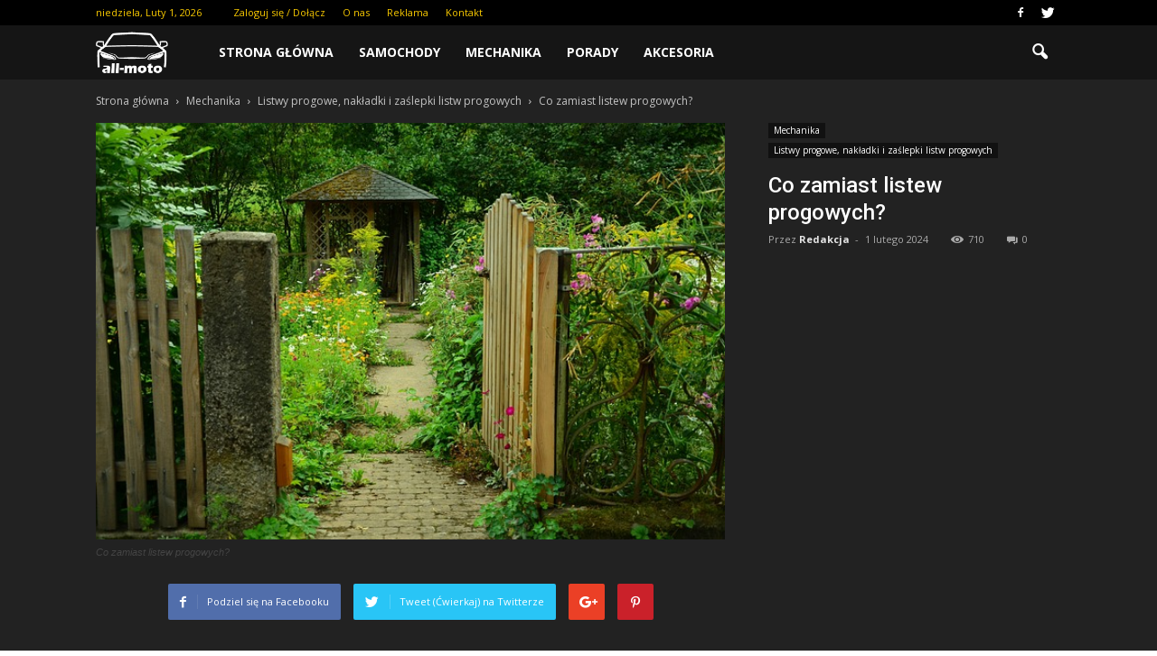

--- FILE ---
content_type: text/html; charset=UTF-8
request_url: https://www.all-moto.pl/co-zamiast-listew-progowych/
body_size: 94721
content:
<!doctype html >
<!--[if IE 8]>    <html class="ie8" lang="en"> <![endif]-->
<!--[if IE 9]>    <html class="ie9" lang="en"> <![endif]-->
<!--[if gt IE 8]><!--> <html lang="pl-PL"> <!--<![endif]-->
<head>
    <title>Co zamiast listew progowych? | All-Moto.pl</title>
    <meta charset="UTF-8" />
    <meta http-equiv="Content-Type" content="text/html; charset=UTF-8">
    <meta name="viewport" content="width=device-width, initial-scale=1.0">
    <link rel="pingback" href="https://www.all-moto.pl/xmlrpc.php" />
    <meta property="og:image" content="https://www.all-moto.pl/wp-content/uploads/2024/01/3a9240d122aab134ed3f37910cc239e8.jpeg" /><meta name="author" content="Redakcja">
<link rel='dns-prefetch' href='//s0.wp.com' />
<link rel='dns-prefetch' href='//code.jquery.com' />
<link rel='dns-prefetch' href='//fonts.googleapis.com' />
<link rel='dns-prefetch' href='//s.w.org' />
<link rel="alternate" type="application/rss+xml" title="All-Moto.pl &raquo; Kanał z wpisami" href="https://www.all-moto.pl/feed/" />
<link rel="alternate" type="application/rss+xml" title="All-Moto.pl &raquo; Kanał z komentarzami" href="https://www.all-moto.pl/comments/feed/" />
<link rel="alternate" type="application/rss+xml" title="All-Moto.pl &raquo; Co zamiast listew progowych? Kanał z komentarzami" href="https://www.all-moto.pl/co-zamiast-listew-progowych/feed/" />
		<script type="text/javascript">
			window._wpemojiSettings = {"baseUrl":"https:\/\/s.w.org\/images\/core\/emoji\/2.3\/72x72\/","ext":".png","svgUrl":"https:\/\/s.w.org\/images\/core\/emoji\/2.3\/svg\/","svgExt":".svg","source":{"concatemoji":"https:\/\/www.all-moto.pl\/wp-includes\/js\/wp-emoji-release.min.js?ver=4.9.1"}};
			!function(a,b,c){function d(a,b){var c=String.fromCharCode;l.clearRect(0,0,k.width,k.height),l.fillText(c.apply(this,a),0,0);var d=k.toDataURL();l.clearRect(0,0,k.width,k.height),l.fillText(c.apply(this,b),0,0);var e=k.toDataURL();return d===e}function e(a){var b;if(!l||!l.fillText)return!1;switch(l.textBaseline="top",l.font="600 32px Arial",a){case"flag":return!(b=d([55356,56826,55356,56819],[55356,56826,8203,55356,56819]))&&(b=d([55356,57332,56128,56423,56128,56418,56128,56421,56128,56430,56128,56423,56128,56447],[55356,57332,8203,56128,56423,8203,56128,56418,8203,56128,56421,8203,56128,56430,8203,56128,56423,8203,56128,56447]),!b);case"emoji":return b=d([55358,56794,8205,9794,65039],[55358,56794,8203,9794,65039]),!b}return!1}function f(a){var c=b.createElement("script");c.src=a,c.defer=c.type="text/javascript",b.getElementsByTagName("head")[0].appendChild(c)}var g,h,i,j,k=b.createElement("canvas"),l=k.getContext&&k.getContext("2d");for(j=Array("flag","emoji"),c.supports={everything:!0,everythingExceptFlag:!0},i=0;i<j.length;i++)c.supports[j[i]]=e(j[i]),c.supports.everything=c.supports.everything&&c.supports[j[i]],"flag"!==j[i]&&(c.supports.everythingExceptFlag=c.supports.everythingExceptFlag&&c.supports[j[i]]);c.supports.everythingExceptFlag=c.supports.everythingExceptFlag&&!c.supports.flag,c.DOMReady=!1,c.readyCallback=function(){c.DOMReady=!0},c.supports.everything||(h=function(){c.readyCallback()},b.addEventListener?(b.addEventListener("DOMContentLoaded",h,!1),a.addEventListener("load",h,!1)):(a.attachEvent("onload",h),b.attachEvent("onreadystatechange",function(){"complete"===b.readyState&&c.readyCallback()})),g=c.source||{},g.concatemoji?f(g.concatemoji):g.wpemoji&&g.twemoji&&(f(g.twemoji),f(g.wpemoji)))}(window,document,window._wpemojiSettings);
		</script>
		<style type="text/css">
img.wp-smiley,
img.emoji {
	display: inline !important;
	border: none !important;
	box-shadow: none !important;
	height: 1em !important;
	width: 1em !important;
	margin: 0 .07em !important;
	vertical-align: -0.1em !important;
	background: none !important;
	padding: 0 !important;
}
</style>
<link rel='stylesheet' id='yasrcss-css'  href='https://www.all-moto.pl/wp-content/plugins/yet-another-stars-rating/css/yasr.css' type='text/css' media='all' />
<style id='yasrcss-inline-css' type='text/css'>

		.rateit .rateit-range {
			background: url(https://www.all-moto.pl/wp-content/plugins/yet-another-stars-rating/img/stars_16_flat.png) left 0px;
		}

		.rateit .rateit-hover {
			background: url(https://www.all-moto.pl/wp-content/plugins/yet-another-stars-rating/img/stars_16_flat.png) left -21px;
		}

		.rateit .rateit-selected {
			background: url(https://www.all-moto.pl/wp-content/plugins/yet-another-stars-rating/img/stars_16_flat.png) left -42px;
		}

		div.medium .rateit-range {
			/*White*/
			background: url(https://www.all-moto.pl/wp-content/plugins/yet-another-stars-rating/img/stars_24_flat.png) left 0px;
		}

		div.medium .rateit-hover {
			/*Red*/
			background: url(https://www.all-moto.pl/wp-content/plugins/yet-another-stars-rating/img/stars_24_flat.png) left -29px;
		}

		div.medium .rateit-selected {
			/*Yellow*/
			background: url(https://www.all-moto.pl/wp-content/plugins/yet-another-stars-rating/img/stars_24_flat.png) left -58px ;
		}

		/* Creating set 32 */

		div.bigstars .rateit-range {
			/*White*/
			background: url(https://www.all-moto.pl/wp-content/plugins/yet-another-stars-rating/img/stars_32_flat.png) left 0px ;
		}

		div.bigstars .rateit-hover{
			/*red*/
			background: url(https://www.all-moto.pl/wp-content/plugins/yet-another-stars-rating/img/stars_32_flat.png) left -37px ;
		}

		div.bigstars .rateit-selected
		{
			/*Gold*/
			background: url(https://www.all-moto.pl/wp-content/plugins/yet-another-stars-rating/img/stars_32_flat.png) left -74px ;
		}

	
</style>
<link rel='stylesheet' id='jquery-ui-css'  href='//code.jquery.com/ui/1.11.2/themes/smoothness/jquery-ui.css' type='text/css' media='all' />
<link rel='stylesheet' id='dashicons-css'  href='https://www.all-moto.pl/wp-includes/css/dashicons.min.css?ver=4.9.1' type='text/css' media='all' />
<link rel='stylesheet' id='yasrcsslightscheme-css'  href='https://www.all-moto.pl/wp-content/plugins/yet-another-stars-rating/css/yasr-table-light.css' type='text/css' media='all' />
<link rel='stylesheet' id='google_font_open_sans-css'  href='https://fonts.googleapis.com/css?family=Open+Sans%3A300italic%2C400italic%2C600italic%2C400%2C600%2C700&#038;ver=4.9.1' type='text/css' media='all' />
<link rel='stylesheet' id='google_font_roboto-css'  href='https://fonts.googleapis.com/css?family=Roboto%3A500%2C400italic%2C700%2C500italic%2C400%2C300&#038;ver=4.9.1' type='text/css' media='all' />
<link rel='stylesheet' id='js_composer_front-css'  href='https://www.all-moto.pl/wp-content/plugins/js_composer/assets/css/js_composer.min.css?ver=4.11.2' type='text/css' media='all' />
<link rel='stylesheet' id='td-theme-css'  href='https://www.all-moto.pl/wp-content/themes/Newspaper/style.css?ver=6.7.2' type='text/css' media='all' />
<link rel='stylesheet' id='jetpack_css-css'  href='https://www.all-moto.pl/wp-content/plugins/jetpack/css/jetpack.css?ver=4.0.2' type='text/css' media='all' />
<script type='text/javascript' src='https://www.all-moto.pl/wp-includes/js/jquery/jquery.js?ver=1.12.4'></script>
<script type='text/javascript' src='https://www.all-moto.pl/wp-includes/js/jquery/jquery-migrate.min.js?ver=1.4.1'></script>
<link rel='https://api.w.org/' href='https://www.all-moto.pl/wp-json/' />
<link rel="EditURI" type="application/rsd+xml" title="RSD" href="https://www.all-moto.pl/xmlrpc.php?rsd" />
<link rel="wlwmanifest" type="application/wlwmanifest+xml" href="https://www.all-moto.pl/wp-includes/wlwmanifest.xml" /> 
<link rel='prev' title='Jak przykleić listwy w samochodzie?' href='https://www.all-moto.pl/jak-przykleic-listwy-w-samochodzie/' />
<link rel='next' title='Od czego może pęknąć szyba hartowana?' href='https://www.all-moto.pl/od-czego-moze-peknac-szyba-hartowana/' />
<meta name="generator" content="WordPress 4.9.1" />
<link rel="canonical" href="https://www.all-moto.pl/co-zamiast-listew-progowych/" />
<link rel='shortlink' href='https://www.all-moto.pl/?p=6468' />
<link rel="alternate" type="application/json+oembed" href="https://www.all-moto.pl/wp-json/oembed/1.0/embed?url=https%3A%2F%2Fwww.all-moto.pl%2Fco-zamiast-listew-progowych%2F" />
<link rel="alternate" type="text/xml+oembed" href="https://www.all-moto.pl/wp-json/oembed/1.0/embed?url=https%3A%2F%2Fwww.all-moto.pl%2Fco-zamiast-listew-progowych%2F&#038;format=xml" />
<!--[if lt IE 9]><script src="https://html5shim.googlecode.com/svn/trunk/html5.js"></script><![endif]-->
    <meta name="generator" content="Powered by Visual Composer - drag and drop page builder for WordPress."/>
<!--[if lte IE 9]><link rel="stylesheet" type="text/css" href="https://www.all-moto.pl/wp-content/plugins/js_composer/assets/css/vc_lte_ie9.min.css" media="screen"><![endif]--><!--[if IE  8]><link rel="stylesheet" type="text/css" href="https://www.all-moto.pl/wp-content/plugins/js_composer/assets/css/vc-ie8.min.css" media="screen"><![endif]-->
<!-- Jetpack Open Graph Tags -->
<meta property="og:type" content="article" />
<meta property="og:title" content="Co zamiast listew progowych?" />
<meta property="og:url" content="https://www.all-moto.pl/co-zamiast-listew-progowych/" />
<meta property="og:description" content="Co zamiast listew progowych? Wielu właścicieli domów i mieszkań zastanawia się, co zrobić z listwami progowymi. Czy istnieje jakieś alternatywne rozwiązanie, które będzie równie funkcjonalne i este…" />
<meta property="article:published_time" content="2024-02-01T00:41:00+00:00" />
<meta property="article:modified_time" content="2024-02-01T00:41:00+00:00" />
<meta property="og:site_name" content="All-Moto.pl" />
<meta property="og:image" content="https://www.all-moto.pl/wp-content/uploads/2024/01/3a9240d122aab134ed3f37910cc239e8.jpeg" />
<meta property="og:image:width" content="640" />
<meta property="og:image:height" content="424" />
<meta property="og:locale" content="pl_PL" />

<!-- JS generated by theme -->

<script>
    

var tdBlocksArray = []; //here we store all the items for the current page

//td_block class - each ajax block uses a object of this class for requests
function tdBlock() {
    this.id = '';
    this.block_type = 1; //block type id (1-234 etc)
    this.atts = '';
    this.td_column_number = '';
    this.td_current_page = 1; //
    this.post_count = 0; //from wp
    this.found_posts = 0; //from wp
    this.max_num_pages = 0; //from wp
    this.td_filter_value = ''; //current live filter value
    this.is_ajax_running = false;
    this.td_user_action = ''; // load more or infinite loader (used by the animation)
    this.header_color = '';
    this.ajax_pagination_infinite_stop = ''; //show load more at page x
}

    
    
        // td_js_generator - mini detector
        (function(){
            var htmlTag = document.getElementsByTagName("html")[0];

            if ( navigator.userAgent.indexOf("MSIE 10.0") > -1 ) {
                htmlTag.className += ' ie10';
            }

            if ( !!navigator.userAgent.match(/Trident.*rv\:11\./) ) {
                htmlTag.className += ' ie11';
            }

            if ( /(iPad|iPhone|iPod)/g.test(navigator.userAgent) ) {
                htmlTag.className += ' td-md-is-ios';
            }

            var user_agent = navigator.userAgent.toLowerCase();
            if ( user_agent.indexOf("android") > -1 ) {
                htmlTag.className += ' td-md-is-android';
            }

            if ( -1 !== navigator.userAgent.indexOf('Mac OS X')  ) {
                htmlTag.className += ' td-md-is-os-x';
            }

            if ( /chrom(e|ium)/.test(navigator.userAgent.toLowerCase()) ) {
               htmlTag.className += ' td-md-is-chrome';
            }

            if ( -1 !== navigator.userAgent.indexOf('Firefox') ) {
                htmlTag.className += ' td-md-is-firefox';
            }

            if ( -1 !== navigator.userAgent.indexOf('Safari') && -1 === navigator.userAgent.indexOf('Chrome') ) {
                htmlTag.className += ' td-md-is-safari';
            }

        })();




        var tdLocalCache = {};

        ( function () {
            "use strict";

            tdLocalCache = {
                data: {},
                remove: function (resource_id) {
                    delete tdLocalCache.data[resource_id];
                },
                exist: function (resource_id) {
                    return tdLocalCache.data.hasOwnProperty(resource_id) && tdLocalCache.data[resource_id] !== null;
                },
                get: function (resource_id) {
                    return tdLocalCache.data[resource_id];
                },
                set: function (resource_id, cachedData) {
                    tdLocalCache.remove(resource_id);
                    tdLocalCache.data[resource_id] = cachedData;
                }
            };
        })();

    
    
var td_viewport_interval_list=[{"limitBottom":767,"sidebarWidth":228},{"limitBottom":1018,"sidebarWidth":300},{"limitBottom":1140,"sidebarWidth":324}];
var td_animation_stack_effect="type0";
var tds_animation_stack=true;
var td_animation_stack_specific_selectors=".entry-thumb, img";
var td_animation_stack_general_selectors=".td-animation-stack img, .post img";
var td_ajax_url="https:\/\/www.all-moto.pl\/wp-admin\/admin-ajax.php?td_theme_name=Newspaper&v=6.7.2";
var td_get_template_directory_uri="https:\/\/www.all-moto.pl\/wp-content\/themes\/Newspaper";
var tds_snap_menu="snap";
var tds_logo_on_sticky="show_header_logo";
var tds_header_style="5";
var td_please_wait="Prosz\u0119 czeka\u0107 ...";
var td_email_user_pass_incorrect="U\u017cytkownik lub has\u0142o niepoprawne!";
var td_email_user_incorrect="E-mail lub nazwa u\u017cytkownika jest niepoprawna!";
var td_email_incorrect="E-mail niepoprawny!";
var tds_more_articles_on_post_enable="show";
var tds_more_articles_on_post_time_to_wait="";
var tds_more_articles_on_post_pages_distance_from_top=0;
var tds_theme_color_site_wide="#f8c900";
var tds_smart_sidebar="enabled";
var tdThemeName="Newspaper";
var td_magnific_popup_translation_tPrev="Poprzedni (Strza\u0142ka w lewo)";
var td_magnific_popup_translation_tNext="Nast\u0119pny (Strza\u0142ka w prawo)";
var td_magnific_popup_translation_tCounter="%curr% z %total%";
var td_magnific_popup_translation_ajax_tError="Zawarto\u015b\u0107 z %url% nie mo\u017ce by\u0107 za\u0142adowana.";
var td_magnific_popup_translation_image_tError="Obraz #%curr% nie mo\u017ce by\u0107 za\u0142adowany.";
var td_ad_background_click_link="";
var td_ad_background_click_target="";
</script>


<!-- Header style compiled by theme -->

<style>
    
.td-header-wrap .black-menu .sf-menu > .current-menu-item > a,
    .td-header-wrap .black-menu .sf-menu > .current-menu-ancestor > a,
    .td-header-wrap .black-menu .sf-menu > .current-category-ancestor > a,
    .td-header-wrap .black-menu .sf-menu > li > a:hover,
    .td-header-wrap .black-menu .sf-menu > .sfHover > a,
    .td-header-style-12 .td-header-menu-wrap-full,
    .sf-menu > .current-menu-item > a:after,
    .sf-menu > .current-menu-ancestor > a:after,
    .sf-menu > .current-category-ancestor > a:after,
    .sf-menu > li:hover > a:after,
    .sf-menu > .sfHover > a:after,
    .sf-menu ul .td-menu-item > a:hover,
    .sf-menu ul .sfHover > a,
    .sf-menu ul .current-menu-ancestor > a,
    .sf-menu ul .current-category-ancestor > a,
    .sf-menu ul .current-menu-item > a,
    .td-header-style-12 .td-affix,
    .header-search-wrap .td-drop-down-search:after,
    .header-search-wrap .td-drop-down-search .btn:hover,
    input[type=submit]:hover,
    .td-read-more a,
    .td-post-category:hover,
    .td-grid-style-1.td-hover-1 .td-big-grid-post:hover .td-post-category,
    .td-grid-style-5.td-hover-1 .td-big-grid-post:hover .td-post-category,
    .td_top_authors .td-active .td-author-post-count,
    .td_top_authors .td-active .td-author-comments-count,
    .td_top_authors .td_mod_wrap:hover .td-author-post-count,
    .td_top_authors .td_mod_wrap:hover .td-author-comments-count,
    .td-404-sub-sub-title a:hover,
    .td-search-form-widget .wpb_button:hover,
    .td-rating-bar-wrap div,
    .td_category_template_3 .td-current-sub-category,
    .td-login-wrap .btn,
    .td_display_err,
    .td_display_msg_ok,
    .dropcap,
    .td_wrapper_video_playlist .td_video_controls_playlist_wrapper,
    .wpb_default,
    .wpb_default:hover,
    .td-left-smart-list:hover,
    .td-right-smart-list:hover,
    .woocommerce-checkout .woocommerce input.button:hover,
    .woocommerce-page .woocommerce a.button:hover,
    .woocommerce-account div.woocommerce .button:hover,
    #bbpress-forums button:hover,
    .bbp_widget_login .button:hover,
    .td-footer-wrapper .td-post-category,
    .td-footer-wrapper .widget_product_search input[type="submit"]:hover,
    .woocommerce .product a.button:hover,
    .woocommerce .product #respond input#submit:hover,
    .woocommerce .checkout input#place_order:hover,
    .woocommerce .woocommerce.widget .button:hover,
    .single-product .product .summary .cart .button:hover,
    .woocommerce-cart .woocommerce table.cart .button:hover,
    .woocommerce-cart .woocommerce .shipping-calculator-form .button:hover,
    .td-next-prev-wrap a:hover,
    .td-load-more-wrap a:hover,
    .td-post-small-box a:hover,
    .page-nav .current,
    .page-nav:first-child > div,
    .td_category_template_8 .td-category-header .td-category a.td-current-sub-category,
    .td_category_template_4 .td-category-siblings .td-category a:hover,
    #bbpress-forums .bbp-pagination .current,
    #bbpress-forums #bbp-single-user-details #bbp-user-navigation li.current a,
    .td-theme-slider:hover .slide-meta-cat a,
    a.vc_btn-black:hover,
    .td-trending-now-wrapper:hover .td-trending-now-title,
    .td-scroll-up-visible,
    .td-mobile-close a,
    .td-smart-list-button:hover,
    .td-weather-information:before,
    .td-weather-week:before {
        background-color: #f8c900;
    }

    .woocommerce .woocommerce-message .button:hover,
    .woocommerce .woocommerce-error .button:hover,
    .woocommerce .woocommerce-info .button:hover {
        background-color: #f8c900 !important;
    }

    .woocommerce .product .onsale,
    .woocommerce.widget .ui-slider .ui-slider-handle {
        background: none #f8c900;
    }

    .woocommerce.widget.widget_layered_nav_filters ul li a {
        background: none repeat scroll 0 0 #f8c900 !important;
    }

    a,
    cite a:hover,
    .td_mega_menu_sub_cats .cur-sub-cat,
    .td-mega-span h3 a:hover,
    .td_mod_mega_menu:hover .entry-title a,
    .header-search-wrap .result-msg a:hover,
    .top-header-menu li a:hover,
    .top-header-menu .current-menu-item > a,
    .top-header-menu .current-menu-ancestor > a,
    .top-header-menu .current-category-ancestor > a,
    .td-social-icon-wrap > a:hover,
    .td-header-sp-top-widget .td-social-icon-wrap a:hover,
    .td-page-content blockquote p,
    .td-post-content blockquote p,
    .mce-content-body blockquote p,
    .comment-content blockquote p,
    .wpb_text_column blockquote p,
    .td_block_text_with_title blockquote p,
    .td_module_wrap:hover .entry-title a,
    .td-subcat-filter .td-subcat-list a:hover,
    .td-subcat-filter .td-subcat-dropdown a:hover,
    .td_quote_on_blocks,
    .dropcap2,
    .dropcap3,
    .td_top_authors .td-active .td-authors-name a,
    .td_top_authors .td_mod_wrap:hover .td-authors-name a,
    .td-post-next-prev-content a:hover,
    .author-box-wrap .td-author-social a:hover,
    .td-author-name a:hover,
    .td-author-url a:hover,
    .td_mod_related_posts:hover h3 > a,
    .td-post-template-11 .td-related-title .td-related-left:hover,
    .td-post-template-11 .td-related-title .td-related-right:hover,
    .td-post-template-11 .td-related-title .td-cur-simple-item,
    .td-post-template-11 .td_block_related_posts .td-next-prev-wrap a:hover,
    .comment-reply-link:hover,
    .logged-in-as a:hover,
    #cancel-comment-reply-link:hover,
    .td-search-query,
    .td-category-header .td-pulldown-category-filter-link:hover,
    .td-category-siblings .td-subcat-dropdown a:hover,
    .td-category-siblings .td-subcat-dropdown a.td-current-sub-category,
    .td-login-wrap .td-login-info-text a:hover,
    .widget a:hover,
    .widget_calendar tfoot a:hover,
    .woocommerce a.added_to_cart:hover,
    #bbpress-forums li.bbp-header .bbp-reply-content span a:hover,
    #bbpress-forums .bbp-forum-freshness a:hover,
    #bbpress-forums .bbp-topic-freshness a:hover,
    #bbpress-forums .bbp-forums-list li a:hover,
    #bbpress-forums .bbp-forum-title:hover,
    #bbpress-forums .bbp-topic-permalink:hover,
    #bbpress-forums .bbp-topic-started-by a:hover,
    #bbpress-forums .bbp-topic-started-in a:hover,
    #bbpress-forums .bbp-body .super-sticky li.bbp-topic-title .bbp-topic-permalink,
    #bbpress-forums .bbp-body .sticky li.bbp-topic-title .bbp-topic-permalink,
    .widget_display_replies .bbp-author-name,
    .widget_display_topics .bbp-author-name,
    .footer-email-wrap a,
    .td-subfooter-menu li a:hover,
    .footer-social-wrap a:hover,
    a.vc_btn-black:hover,
    .td-mobile-content li a:hover,
    .td-mobile-content .sfHover > a,
    .td-mobile-content .current-menu-item > a,
    .td-mobile-content .current-menu-ancestor > a,
    .td-mobile-content .current-category-ancestor > a,
    .td-smart-list-dropdown-wrap .td-smart-list-button:hover {
        color: #f8c900;
    }

    .td_login_tab_focus,
    a.vc_btn-black.vc_btn_square_outlined:hover,
    a.vc_btn-black.vc_btn_outlined:hover,
    .td-mega-menu-page .wpb_content_element ul li a:hover {
        color: #f8c900 !important;
    }

    .td-next-prev-wrap a:hover,
    .td-load-more-wrap a:hover,
    .td-post-small-box a:hover,
    .page-nav .current,
    .page-nav:first-child > div,
    .td_category_template_8 .td-category-header .td-category a.td-current-sub-category,
    .td_category_template_4 .td-category-siblings .td-category a:hover,
    #bbpress-forums .bbp-pagination .current,
    .td-login-panel-title,
    .post .td_quote_box,
    .page .td_quote_box,
    a.vc_btn-black:hover {
        border-color: #f8c900;
    }

    .td_wrapper_video_playlist .td_video_currently_playing:after {
        border-color: #f8c900 !important;
    }

    .header-search-wrap .td-drop-down-search:before {
        border-color: transparent transparent #f8c900 transparent;
    }

    .block-title > span,
    .block-title > a,
    .block-title > label,
    .widgettitle,
    .widgettitle:after,
    .td-trending-now-title,
    .td-trending-now-wrapper:hover .td-trending-now-title,
    .wpb_tabs li.ui-tabs-active a,
    .wpb_tabs li:hover a,
    .vc_tta-container .vc_tta-color-grey.vc_tta-tabs-position-top.vc_tta-style-classic .vc_tta-tabs-container .vc_tta-tab.vc_active > a,
    .vc_tta-container .vc_tta-color-grey.vc_tta-tabs-position-top.vc_tta-style-classic .vc_tta-tabs-container .vc_tta-tab:hover > a,
    .td-related-title .td-cur-simple-item,
    .woocommerce .product .products h2,
    .td-subcat-filter .td-subcat-dropdown:hover .td-subcat-more {
    	background-color: #f8c900;
    }

    .woocommerce div.product .woocommerce-tabs ul.tabs li.active {
    	background-color: #f8c900 !important;
    }

    .block-title,
    .td-related-title,
    .wpb_tabs .wpb_tabs_nav,
    .vc_tta-container .vc_tta-color-grey.vc_tta-tabs-position-top.vc_tta-style-classic .vc_tta-tabs-container,
    .woocommerce div.product .woocommerce-tabs ul.tabs:before {
        border-color: #f8c900;
    }
    .td_block_wrap .td-subcat-item .td-cur-simple-item {
	    color: #f8c900;
	}


    
    .td-grid-style-4 .entry-title
    {
        background-color: rgba(248, 201, 0, 0.7);
    }

    
    .block-title > span,
    .block-title > a,
    .block-title > label,
    .widgettitle,
    .widgettitle:after,
    .td-trending-now-title,
    .td-trending-now-wrapper:hover .td-trending-now-title,
    .wpb_tabs li.ui-tabs-active a,
    .wpb_tabs li:hover a,
    .vc_tta-container .vc_tta-color-grey.vc_tta-tabs-position-top.vc_tta-style-classic .vc_tta-tabs-container .vc_tta-tab.vc_active > a,
    .vc_tta-container .vc_tta-color-grey.vc_tta-tabs-position-top.vc_tta-style-classic .vc_tta-tabs-container .vc_tta-tab:hover > a,
    .td-related-title .td-cur-simple-item,
    .woocommerce .product .products h2,
    .td-subcat-filter .td-subcat-dropdown:hover .td-subcat-more,
    .td-weather-information:before,
    .td-weather-week:before {
        background-color: #222222;
    }

    .woocommerce div.product .woocommerce-tabs ul.tabs li.active {
    	background-color: #222222 !important;
    }

    .block-title,
    .td-related-title,
    .wpb_tabs .wpb_tabs_nav,
    .vc_tta-container .vc_tta-color-grey.vc_tta-tabs-position-top.vc_tta-style-classic .vc_tta-tabs-container,
    .woocommerce div.product .woocommerce-tabs ul.tabs:before {
        border-color: #222222;
    }

    
    .td-header-wrap .td-header-top-menu-full,
    .td-header-wrap .top-header-menu .sub-menu {
        background-color: #000000;
    }
    .td-header-style-8 .td-header-top-menu-full {
        background-color: transparent;
    }
    .td-header-style-8 .td-header-top-menu-full .td-header-top-menu {
        background-color: #000000;
        padding-left: 15px;
        padding-right: 15px;
    }

    .td-header-wrap .td-header-top-menu-full .td-header-top-menu,
    .td-header-wrap .td-header-top-menu-full {
        border-bottom: none;
    }


    
    .td-header-top-menu,
    .td-header-top-menu a,
    .td-header-wrap .td-header-top-menu-full .td-header-top-menu,
    .td-header-wrap .td-header-top-menu-full a,
    .td-header-style-8 .td-header-top-menu,
    .td-header-style-8 .td-header-top-menu a {
        color: #f8c900;
    }

    
    .top-header-menu .current-menu-item > a,
    .top-header-menu .current-menu-ancestor > a,
    .top-header-menu .current-category-ancestor > a,
    .top-header-menu li a:hover {
        color: #f7e17e;
    }

    
    .td-header-wrap .td-header-sp-top-widget .td-icon-font {
        color: #ffffff;
    }

    
    .td-header-wrap .td-header-sp-top-widget i.td-icon-font:hover {
        color: #f8c900;
    }


    
    .td-sub-footer-container {
        background-color: #000000;
    }
</style>

<script>
  (function(i,s,o,g,r,a,m){i['GoogleAnalyticsObject']=r;i[r]=i[r]||function(){
  (i[r].q=i[r].q||[]).push(arguments)},i[r].l=1*new Date();a=s.createElement(o),
  m=s.getElementsByTagName(o)[0];a.async=1;a.src=g;m.parentNode.insertBefore(a,m)
  })(window,document,'script','https://www.google-analytics.com/analytics.js','ga');

  ga('create', 'UA-77183216-1', 'auto');
  ga('send', 'pageview');

</script><noscript><style type="text/css"> .wpb_animate_when_almost_visible { opacity: 1; }</style></noscript></head>

<body class="post-template-default single single-post postid-6468 single-format-standard co-zamiast-listew-progowych single_template_11 wpb-js-composer js-comp-ver-4.11.2 vc_responsive td-animation-stack-type0 td-full-layout" itemscope="itemscope" itemtype="https://schema.org/WebPage">


<div class="td-scroll-up"><i class="td-icon-menu-up"></i></div>

<div id="td-outer-wrap">

    <div class="td-transition-content-and-menu td-mobile-nav-wrap">
        <div id="td-mobile-nav">
    <!-- mobile menu close -->
    <div class="td-mobile-close">
        <a href="#">ZAMKNIJ</a>
        <div class="td-nav-triangle"></div>
    </div>

    <div class="td-mobile-content">
        <div class="menu-menu-container"><ul id="menu-menu" class=""><li id="menu-item-90" class="menu-item menu-item-type-custom menu-item-object-custom menu-item-home menu-item-first menu-item-90"><a href="http://www.all-moto.pl/">Strona główna</a></li>
<li id="menu-item-86" class="menu-item menu-item-type-taxonomy menu-item-object-category menu-item-86"><a href="https://www.all-moto.pl/category/samochody/">Samochody</a></li>
<li id="menu-item-87" class="menu-item menu-item-type-taxonomy menu-item-object-category current-post-ancestor menu-item-87"><a href="https://www.all-moto.pl/category/mechanika/">Mechanika</a></li>
<li id="menu-item-88" class="menu-item menu-item-type-taxonomy menu-item-object-category menu-item-88"><a href="https://www.all-moto.pl/category/porady/">Porady</a></li>
<li id="menu-item-89" class="menu-item menu-item-type-taxonomy menu-item-object-category menu-item-89"><a href="https://www.all-moto.pl/category/akcesoria/">Akcesoria</a></li>
</ul></div>    </div>
</div>    </div>

        <div class="td-transition-content-and-menu td-content-wrap">



<!--
Header style 5
-->

<div class="td-header-wrap td-header-style-5">

    <div class="td-header-top-menu-full">
        <div class="td-container td-header-row td-header-top-menu">
            
    <div class="top-bar-style-1">
        
<div class="td-header-sp-top-menu">


	<div class="td_data_time">niedziela, Luty 1, 2026</div>
                <ul class="top-header-menu td_ul_login"><li class="menu-item"><a class="td-login-modal-js menu-item" href="#login-form" data-effect="mpf-td-login-effect">Zaloguj się / Dołącz</a><span class="td-sp-ico-login td_sp_login_ico_style"></span></li></ul>
                <div  id="login-form" class="white-popup-block mfp-hide mfp-with-anim">
                    <ul class="td-login-tabs">
                        <li><a id="login-link" class="td_login_tab_focus">ZALOGUJ SIĘ</a></li>
                    </ul>



                    <div class="td-login-wrap">
                        <div class="td_display_err"></div>

                        <div id="td-login-div" class="">
                            <div class="td-login-panel-title">Witamy! Zaloguj się na swoje konto</div>
                            <input class="td-login-input" type="text" name="login_email" id="login_email" placeholder="Twoja nazwa użytkownika" value="" required>
                            <input class="td-login-input" type="password" name="login_pass" id="login_pass" value="" placeholder="Twoje hasło" required>
                            <input type="button" name="login_button" id="login_button" class="wpb_button btn td-login-button" value="Zaloguj się">


                            <div class="td-login-info-text"><a href="#" id="forgot-pass-link">Nie pamiętasz hasła?</a></div>


                        </div>

                        

                         <div id="td-forgot-pass-div" class="td-dispaly-none">
                            <div class="td-login-panel-title">Odzyskaj swoje hasło</div>
                            <input class="td-login-input" type="text" name="forgot_email" id="forgot_email" placeholder="Twój e-mail" value="" required>
                            <input type="button" name="forgot_button" id="forgot_button" class="wpb_button btn td-login-button" value="Wyślij Moją Przepustkę">
                        </div>




                    </div>
                </div>
                <div class="menu-top-container"><ul id="menu-menu2" class="top-header-menu"><li id="menu-item-92" class="menu-item menu-item-type-post_type menu-item-object-page menu-item-first td-menu-item td-normal-menu menu-item-92"><a href="https://www.all-moto.pl/o-nas/">O nas</a></li>
<li id="menu-item-91" class="menu-item menu-item-type-post_type menu-item-object-page td-menu-item td-normal-menu menu-item-91"><a href="https://www.all-moto.pl/reklama/">Reklama</a></li>
<li id="menu-item-93" class="menu-item menu-item-type-post_type menu-item-object-page td-menu-item td-normal-menu menu-item-93"><a href="https://www.all-moto.pl/kontakt/">Kontakt</a></li>
</ul></div></div>
        <div class="td-header-sp-top-widget">
    <span class="td-social-icon-wrap"><a target="_blank" href="https://www.facebook.com/All-motopl-823118371152544/" title="Facebook"><i class="td-icon-font td-icon-facebook"></i></a></span><span class="td-social-icon-wrap"><a target="_blank" href="https://twitter.com/allmoto_pl" title="Twitter"><i class="td-icon-font td-icon-twitter"></i></a></span></div>
    </div>

        </div>
    </div>

    <div class="td-header-menu-wrap-full">
        <div class="td-header-menu-wrap">
            <div class="td-container td-header-row td-header-main-menu black-menu">
                <div id="td-header-menu">
    <div id="td-top-mobile-toggle"><a href="#"><i class="td-icon-font td-icon-mobile"></i></a></div>
    <div class="td-main-menu-logo">
                <a href="https://www.all-moto.pl/"><img src="http://www.all-moto.pl/wp-content/uploads/2016/05/all-moto1-1.png" alt=""/></a>
        </div>
    <div class="menu-menu-container"><ul id="menu-menu-1" class="sf-menu"><li class="menu-item menu-item-type-custom menu-item-object-custom menu-item-home menu-item-first td-menu-item td-normal-menu menu-item-90"><a href="http://www.all-moto.pl/">Strona główna</a></li>
<li class="menu-item menu-item-type-taxonomy menu-item-object-category td-menu-item td-normal-menu menu-item-86"><a href="https://www.all-moto.pl/category/samochody/">Samochody</a></li>
<li class="menu-item menu-item-type-taxonomy menu-item-object-category current-post-ancestor td-menu-item td-normal-menu menu-item-87"><a href="https://www.all-moto.pl/category/mechanika/">Mechanika</a></li>
<li class="menu-item menu-item-type-taxonomy menu-item-object-category td-menu-item td-normal-menu menu-item-88"><a href="https://www.all-moto.pl/category/porady/">Porady</a></li>
<li class="menu-item menu-item-type-taxonomy menu-item-object-category td-menu-item td-normal-menu menu-item-89"><a href="https://www.all-moto.pl/category/akcesoria/">Akcesoria</a></li>
</ul></div></div>


<div class="td-search-wrapper">
    <div id="td-top-search">
        <!-- Search -->
        <div class="header-search-wrap">
            <div class="dropdown header-search">
                <a id="td-header-search-button" href="#" role="button" class="dropdown-toggle " data-toggle="dropdown"><i class="td-icon-search"></i></a>
            </div>
        </div>
    </div>
</div>

<div class="header-search-wrap">
	<div class="dropdown header-search">
		<div class="td-drop-down-search" aria-labelledby="td-header-search-button">
			<form role="search" method="get" class="td-search-form" action="https://www.all-moto.pl/">
				<div class="td-head-form-search-wrap">
					<input id="td-header-search" type="text" value="" name="s" autocomplete="off" /><input class="wpb_button wpb_btn-inverse btn" type="submit" id="td-header-search-top" value="Wyszukiwanie" />
				</div>
			</form>
			<div id="td-aj-search"></div>
		</div>
	</div>
</div>            </div>
        </div>
    </div>

    <div class="td-banner-wrap-full">
        <div class="td-header-container td-header-row td-header-header">
            <div class="td-header-sp-recs">
                <div class="td-header-rec-wrap">
    
</div>            </div>
        </div>
    </div>

</div><article id="post-6468" class="td-post-template-11 post-6468 post type-post status-publish format-standard has-post-thumbnail hentry category-listwy-progowe-nakladki-i-zaslepki-listw-progowych" itemscope itemtype="https://schema.org/Article">
    <div class="td-video-template-bg">
        <div class="td-container">
            <div class="td-pb-row">
                <div class="td-pb-span12 td-crumb-container"><div class="entry-crumbs"><span itemscope itemtype="http://data-vocabulary.org/Breadcrumb"><a title="" class="entry-crumb" itemprop="url" href="https://www.all-moto.pl/"><span itemprop="title">Strona główna</span></a></span> <i class="td-icon-right td-bread-sep"></i> <span itemscope itemtype="http://data-vocabulary.org/Breadcrumb"><a title="Zobacz wszystkie wiadomości Mechanika" class="entry-crumb" itemprop="url" href="https://www.all-moto.pl/category/mechanika/"><span itemprop="title">Mechanika</span></a></span> <i class="td-icon-right td-bread-sep"></i> <span itemscope itemtype="http://data-vocabulary.org/Breadcrumb"><a title="Zobacz wszystkie wiadomości Listwy progowe, nakładki i zaślepki listw progowych" class="entry-crumb" itemprop="url" href="https://www.all-moto.pl/category/mechanika/listwy-progowe-nakladki-i-zaslepki-listw-progowych/"><span itemprop="title">Listwy progowe, nakładki i zaślepki listw progowych</span></a></span> <i class="td-icon-right td-bread-sep td-bred-no-url-last"></i> <span class="td-bred-no-url-last" itemscope itemtype="http://data-vocabulary.org/Breadcrumb"><meta itemprop="title" content = "Co zamiast listew progowych?"><meta itemprop="url" content = "https://www.all-moto.pl/co-zamiast-listew-progowych/">Co zamiast listew progowych?</span></div></div>

                <div class="td-pb-span4 td-post-header">

                    <ul class="td-category"><li class="entry-category"><a  href="https://www.all-moto.pl/category/mechanika/">Mechanika</a></li><li class="entry-category"><a  href="https://www.all-moto.pl/category/mechanika/listwy-progowe-nakladki-i-zaslepki-listw-progowych/">Listwy progowe, nakładki i zaślepki listw progowych</a></li></ul>
                    <header class="td-post-title">
                        <h1 class="entry-title">Co zamiast listew progowych?</h1>

                        

                        <div class="td-module-meta-info">
                            <div class="td-post-author-name">Przez <a href="https://www.all-moto.pl/author/allmotoz2/">Redakcja</a> - </div>                            <div class="td-post-date"><time class="entry-date updated td-module-date" datetime="2024-02-01T00:41:00+00:00" >1 lutego 2024</time></div>                            <div class="td-post-views"><i class="td-icon-views"></i><span class="td-nr-views-6468">710</span></div>                            <div class="td-post-comments"><a href="https://www.all-moto.pl/co-zamiast-listew-progowych/#respond"><i class="td-icon-comments"></i>0</a></div>                        </div>
                    </header>


                    
                </div>

                <div class="td-pb-span8 td-post-featured-video">
                    <div class="td-post-featured-image"><figure><a href="https://www.all-moto.pl/wp-content/uploads/2024/01/3a9240d122aab134ed3f37910cc239e8.jpeg" data-caption="Co zamiast listew progowych?"><img width="640" height="424" class="entry-thumb td-modal-image" src="https://www.all-moto.pl/wp-content/uploads/2024/01/3a9240d122aab134ed3f37910cc239e8.jpeg" alt="Co zamiast listew progowych?" title="Co zamiast listew progowych?"/></a><figcaption class="wp-caption-text">Co zamiast listew progowych?</figcaption></figure></div>
                    <div class="td-post-sharing td-post-sharing-top ">
				<div class="td-default-sharing">
		            <a class="td-social-sharing-buttons td-social-facebook" href="http://www.facebook.com/sharer.php?u=https%3A%2F%2Fwww.all-moto.pl%2Fco-zamiast-listew-progowych%2F" onclick="window.open(this.href, 'mywin','left=50,top=50,width=600,height=350,toolbar=0'); return false;"><i class="td-icon-facebook"></i><div class="td-social-but-text">Podziel się na Facebooku</div></a>
		            <a class="td-social-sharing-buttons td-social-twitter" href="https://twitter.com/intent/tweet?text=Co+zamiast+listew+progowych%3F&url=https%3A%2F%2Fwww.all-moto.pl%2Fco-zamiast-listew-progowych%2F&via=All-Moto.pl"  ><i class="td-icon-twitter"></i><div class="td-social-but-text">Tweet (Ćwierkaj) na Twitterze</div></a>
		            <a class="td-social-sharing-buttons td-social-google" href="http://plus.google.com/share?url=https://www.all-moto.pl/co-zamiast-listew-progowych/" onclick="window.open(this.href, 'mywin','left=50,top=50,width=600,height=350,toolbar=0'); return false;"><i class="td-icon-googleplus"></i></a>
		            <a class="td-social-sharing-buttons td-social-pinterest" href="http://pinterest.com/pin/create/button/?url=https://www.all-moto.pl/co-zamiast-listew-progowych/&amp;media=https://www.all-moto.pl/wp-content/uploads/2024/01/3a9240d122aab134ed3f37910cc239e8.jpeg&description=Co+zamiast+listew+progowych%3F" onclick="window.open(this.href, 'mywin','left=50,top=50,width=600,height=350,toolbar=0'); return false;"><i class="td-icon-pinterest"></i></a>
		            <a class="td-social-sharing-buttons td-social-whatsapp" href="whatsapp://send?text=Co+zamiast+listew+progowych%3F - https%3A%2F%2Fwww.all-moto.pl%2Fco-zamiast-listew-progowych%2F" ><i class="td-icon-whatsapp"></i></a>
	            </div></div>
                </div>
            </div>
        </div>
    </div>
    <div class="td-video-template-bg-small">
        <div class="td-container">
                  <script>var block_td_uid_1_697e8ed03ea1f = new tdBlock();
block_td_uid_1_697e8ed03ea1f.id = "td_uid_1_697e8ed03ea1f";
block_td_uid_1_697e8ed03ea1f.atts = '{"limit":5,"ajax_pagination":"next_prev","live_filter":"cur_post_same_categories","td_ajax_filter_type":"td_custom_related","class":"td-related-full-width td_uid_1_697e8ed03ea1f_rand","td_column_number":5,"live_filter_cur_post_id":6468,"live_filter_cur_post_author":"11"}';
block_td_uid_1_697e8ed03ea1f.td_column_number = "5";
block_td_uid_1_697e8ed03ea1f.block_type = "td_block_related_posts";
block_td_uid_1_697e8ed03ea1f.post_count = "5";
block_td_uid_1_697e8ed03ea1f.found_posts = "104";
block_td_uid_1_697e8ed03ea1f.header_color = "";
block_td_uid_1_697e8ed03ea1f.ajax_pagination_infinite_stop = "";
block_td_uid_1_697e8ed03ea1f.max_num_pages = "21";
tdBlocksArray.push(block_td_uid_1_697e8ed03ea1f);
</script><div class="td_block_wrap td_block_related_posts td-related-full-width td_uid_1_697e8ed03ea1f_rand td_with_ajax_pagination td-pb-border-top"><h4 class="td-related-title"><a id="td_uid_2_697e8ed03f465" class="td-related-left td-cur-simple-item" data-td_filter_value="" data-td_block_id="td_uid_1_697e8ed03ea1f" href="#">POWIĄZANE ARTYKUŁY</a><a id="td_uid_3_697e8ed03f46b" class="td-related-right" data-td_filter_value="td_related_more_from_author" data-td_block_id="td_uid_1_697e8ed03ea1f" href="#">WIĘCEJ OD AUTORA</a></h4><div id=td_uid_1_697e8ed03ea1f class="td_block_inner">

	<div class="td-related-row">

	<div class="td-related-span4">

        <div class="td_module_related_posts td-animation-stack td_mod_related_posts">
            <div class="td-module-image">
                <div class="td-module-thumb"><a href="https://www.all-moto.pl/jak-zdjac-progi-vectra-c/" rel="bookmark" title="Jak zdjąć progi Vectra C?"><img width="218" height="150" class="entry-thumb" src="https://www.all-moto.pl/wp-content/uploads/2024/01/8eb8d1eae65e0f588eb6b0afd904093b-218x150.jpeg" alt="Jak zdjąć progi Vectra C?" title="Jak zdjąć progi Vectra C?"/></a></div>                <a href="https://www.all-moto.pl/category/mechanika/listwy-progowe-nakladki-i-zaslepki-listw-progowych/" class="td-post-category">Listwy progowe, nakładki i zaślepki listw progowych</a>            </div>
            <div class="item-details">
                <h3 class="entry-title td-module-title"><a href="https://www.all-moto.pl/jak-zdjac-progi-vectra-c/" rel="bookmark" title="Jak zdjąć progi Vectra C?">Jak zdjąć progi Vectra C?</a></h3>            </div>
        </div>
        
	</div> <!-- ./td-related-span4 -->

	<div class="td-related-span4">

        <div class="td_module_related_posts td-animation-stack td_mod_related_posts">
            <div class="td-module-image">
                <div class="td-module-thumb"><a href="https://www.all-moto.pl/czym-przykleic-progi-aluminiowy/" rel="bookmark" title="Czym przykleić progi aluminiowy?"><img width="218" height="150" class="entry-thumb" src="https://www.all-moto.pl/wp-content/uploads/2024/01/aeffd279a6ec9a973f4ddb3088579202-218x150.jpeg" alt="Czym przykleić progi aluminiowy?" title="Czym przykleić progi aluminiowy?"/></a></div>                <a href="https://www.all-moto.pl/category/mechanika/listwy-progowe-nakladki-i-zaslepki-listw-progowych/" class="td-post-category">Listwy progowe, nakładki i zaślepki listw progowych</a>            </div>
            <div class="item-details">
                <h3 class="entry-title td-module-title"><a href="https://www.all-moto.pl/czym-przykleic-progi-aluminiowy/" rel="bookmark" title="Czym przykleić progi aluminiowy?">Czym przykleić progi aluminiowy?</a></h3>            </div>
        </div>
        
	</div> <!-- ./td-related-span4 -->

	<div class="td-related-span4">

        <div class="td_module_related_posts td-animation-stack td_mod_related_posts">
            <div class="td-module-image">
                <div class="td-module-thumb"><a href="https://www.all-moto.pl/jaki-koszt-rolowania-nadkoli/" rel="bookmark" title="Jaki koszt rolowania nadkoli?"><img width="218" height="150" class="entry-thumb" src="https://www.all-moto.pl/wp-content/uploads/2024/01/81431fd24bf115fc63bbcfe9862ff918-218x150.jpeg" alt="Jaki koszt rolowania nadkoli?" title="Jaki koszt rolowania nadkoli?"/></a></div>                <a href="https://www.all-moto.pl/category/mechanika/listwy-progowe-nakladki-i-zaslepki-listw-progowych/" class="td-post-category">Listwy progowe, nakładki i zaślepki listw progowych</a>            </div>
            <div class="item-details">
                <h3 class="entry-title td-module-title"><a href="https://www.all-moto.pl/jaki-koszt-rolowania-nadkoli/" rel="bookmark" title="Jaki koszt rolowania nadkoli?">Jaki koszt rolowania nadkoli?</a></h3>            </div>
        </div>
        
	</div> <!-- ./td-related-span4 -->

	<div class="td-related-span4">

        <div class="td_module_related_posts td-animation-stack td_mod_related_posts">
            <div class="td-module-image">
                <div class="td-module-thumb"><a href="https://www.all-moto.pl/na-co-przykleic-listwe-progowa/" rel="bookmark" title="Na co przykleić listwę progową?"><img width="218" height="150" class="entry-thumb" src="https://www.all-moto.pl/wp-content/themes/Newspaper/images/no-thumb/td_218x150.png" alt=""/></a></div>                <a href="https://www.all-moto.pl/category/mechanika/listwy-progowe-nakladki-i-zaslepki-listw-progowych/" class="td-post-category">Listwy progowe, nakładki i zaślepki listw progowych</a>            </div>
            <div class="item-details">
                <h3 class="entry-title td-module-title"><a href="https://www.all-moto.pl/na-co-przykleic-listwe-progowa/" rel="bookmark" title="Na co przykleić listwę progową?">Na co przykleić listwę progową?</a></h3>            </div>
        </div>
        
	</div> <!-- ./td-related-span4 -->

	<div class="td-related-span4">

        <div class="td_module_related_posts td-animation-stack td_mod_related_posts">
            <div class="td-module-image">
                <div class="td-module-thumb"><a href="https://www.all-moto.pl/czym-przykleic-listwy-progowe-do-paneli/" rel="bookmark" title="Czym przykleić listwy progowe do paneli?"><img width="218" height="150" class="entry-thumb" src="https://www.all-moto.pl/wp-content/uploads/2024/01/99c45c72be4123f49b6b962f1e82b105-218x150.jpeg" alt="Czym przykleić listwy progowe do paneli?" title="Czym przykleić listwy progowe do paneli?"/></a></div>                <a href="https://www.all-moto.pl/category/mechanika/listwy-progowe-nakladki-i-zaslepki-listw-progowych/" class="td-post-category">Listwy progowe, nakładki i zaślepki listw progowych</a>            </div>
            <div class="item-details">
                <h3 class="entry-title td-module-title"><a href="https://www.all-moto.pl/czym-przykleic-listwy-progowe-do-paneli/" rel="bookmark" title="Czym przykleić listwy progowe do paneli?">Czym przykleić listwy progowe do paneli?</a></h3>            </div>
        </div>
        
	</div> <!-- ./td-related-span4 --></div><!--./row-fluid--></div><div class="td-next-prev-wrap"><a href="#" class="td-ajax-prev-page ajax-page-disabled" id="prev-page-td_uid_1_697e8ed03ea1f" data-td_block_id="td_uid_1_697e8ed03ea1f"><i class="td-icon-font td-icon-menu-left"></i></a><a href="#"  class="td-ajax-next-page" id="next-page-td_uid_1_697e8ed03ea1f" data-td_block_id="td_uid_1_697e8ed03ea1f"><i class="td-icon-font td-icon-menu-right"></i></a></div></div> <!-- ./block -->        </div>
    </div>

    <div class="td-container">
        <div class="td-pb-row">
                                    <div class="td-pb-span8 td-main-content" role="main">
                            <div class="td-ss-main-content">
                                
    <div class="td-post-content">

        <h2 id="co-zamiast-listew-progowych-AAVXMdAfMp">Co zamiast listew progowych?</h2>
<p>Wielu właścicieli domów i mieszkań zastanawia się, co zrobić z listwami progowymi. Czy istnieje jakieś alternatywne rozwiązanie, które będzie równie funkcjonalne i estetyczne? W tym artykule przedstawimy kilka interesujących opcji, które mogą zastąpić tradycyjne listwy progowe.</p>
<h3 id="panele-podlogowe-AAVXMdAfMp">Panele podłogowe</h3>
<p>Jednym z najpopularniejszych rozwiązań, które można zastosować zamiast listew progowych, są panele podłogowe. Panele podłogowe to doskonała alternatywa dla tradycyjnych listew, ponieważ są łatwe w montażu i dostępne w różnych wzorach i kolorach. Można je dopasować do każdego wnętrza, dodając mu nowoczesny i elegancki wygląd.</p>

 <!-- A generated by theme --> 

<script async src="//pagead2.googlesyndication.com/pagead/js/adsbygoogle.js"></script><div class="td-g-rec td-g-rec-id-content_inlineleft">
<script type="text/javascript">
var td_screen_width = document.body.clientWidth;

                    if ( td_screen_width >= 1140 ) {
                        /* large monitors */
                        document.write('<ins class="adsbygoogle" style="display:inline-block;width:300px;height:250px" data-ad-client="ca-pub-3624369775460466" data-ad-slot="8859105346"></ins>');
                        (adsbygoogle = window.adsbygoogle || []).push({});
                    }
            
	                    if ( td_screen_width >= 1019  && td_screen_width < 1140 ) {
	                        /* landscape tablets */
                        document.write('<ins class="adsbygoogle" style="display:inline-block;width:300px;height:250px" data-ad-client="ca-pub-3624369775460466" data-ad-slot="8859105346"></ins>');
	                        (adsbygoogle = window.adsbygoogle || []).push({});
	                    }
	                
                    if ( td_screen_width >= 768  && td_screen_width < 1019 ) {
                        /* portrait tablets */
                        document.write('<ins class="adsbygoogle" style="display:inline-block;width:200px;height:200px" data-ad-client="ca-pub-3624369775460466" data-ad-slot="8859105346"></ins>');
                        (adsbygoogle = window.adsbygoogle || []).push({});
                    }
                
                    if ( td_screen_width < 768 ) {
                        /* Phones */
                        document.write('<ins class="adsbygoogle" style="display:inline-block;width:300px;height:250px" data-ad-client="ca-pub-3624369775460466" data-ad-slot="8859105346"></ins>');
                        (adsbygoogle = window.adsbygoogle || []).push({});
                    }
                </script>
</div>

 <!-- end A --> 

<p>Panele podłogowe są również bardzo trwałe i odporne na uszkodzenia mechaniczne. Dzięki temu można być pewnym, że będą służyć przez wiele lat bez potrzeby wymiany. Dodatkowo, panele podłogowe są łatwe w utrzymaniu czystości, co jest ważne dla osób, które cenią sobie higienę i porządek w swoim domu.</p>
<h3 id="podlogi-bezprogowe-AAVXMdAfMp">Podłogi bezprogowe</h3>
<p>Kolejną ciekawą opcją są podłogi bezprogowe. Podłogi bezprogowe to rozwiązanie, które pozwala na płynne przechodzenie z jednego pomieszczenia do drugiego, bez konieczności przekraczania progu. Dzięki temu wnętrze staje się bardziej przestronne i estetyczne.</p>
<p>Podłogi bezprogowe są szczególnie popularne w nowoczesnych wnętrzach, gdzie minimalistyczny design jest na topie. Dzięki nim można uzyskać efekt jednolitej powierzchni, co sprawia, że pomieszczenie wydaje się większe i bardziej harmonijne.</p>
<h3 id="podlogi-z-kamienia-naturalnego-AAVXMdAfMp">Podłogi z kamienia naturalnego</h3>
<p>Jeśli szukasz czegoś bardziej ekskluzywnego i luksusowego, podłogi z kamienia naturalnego mogą być doskonałym rozwiązaniem. Kamień naturalny, tak jak marmur czy granit, nadaje wnętrzu elegancji i prestiżu.</p>
<p>Podłogi z kamienia naturalnego są nie tylko piękne, ale również bardzo trwałe i odporne na uszkodzenia. Są również łatwe w utrzymaniu czystości, co jest ważne dla osób, które cenią sobie wysoką jakość i trwałość materiałów.</p>
<h2 id="podsumowanie-AAVXMdAfMp">Podsumowanie</h2>
<p>W tym artykule przedstawiliśmy kilka interesujących opcji, które mogą zastąpić tradycyjne listwy progowe. Panele podłogowe, podłogi bezprogowe i podłogi z kamienia naturalnego to tylko niektóre z możliwości, które warto rozważyć. Wybór zależy od indywidualnych preferencji i stylu wnętrza. Pamiętaj jednak, że przed podjęciem decyzji warto skonsultować się z profesjonalistą, który pomoże dobrać odpowiednie rozwiązanie dla Twojego domu lub mieszkania.</p>
<p>Zamiast listew progowych, zachęcam do zastosowania paneli podłogowych lub innych rozwiązań, które mogą zapewnić estetyczne i funkcjonalne wykończenie przestrzeni. Aby uzyskać więcej informacji, odwiedź stronę: <a href="https://www.czyzyny.pl/">https://www.czyzyny.pl/</a>.</p>

        <!--Yasr Visitor Votes Shortcode-->
        <div id="yasr_visitor_votes_6468" class="yasr-visitor-votes"><div class="rateit medium yasr_visitor_votes_stars_div" id="yasr_rateit_visitor_votes_6468" data-postid="6468" data-rateit-starwidth="24" data-rateit-starheight="24" data-rateit-value="0" data-rateit-step="1" data-rateit-resetable="false" data-rateit-readonly="false"></div><span class="dashicons dashicons-chart-bar yasr-dashicons-visitor-stats " id="yasr-total-average-dashicon-6468" title="yasr-stats-dashicon"></span><span class="yasr-total-average-container" id="yasr-total-average-text_6468">
                    [Głosów:0 &nbsp; &nbsp;Średnia:0/5]
                </span></div>
        <!--End Yasr Visitor Votes Shortcode-->
        
 <!-- A generated by theme --> 

<script async src="//pagead2.googlesyndication.com/pagead/js/adsbygoogle.js"></script><div class="td-g-rec td-g-rec-id-content_bottom">
<script type="text/javascript">
var td_screen_width = document.body.clientWidth;

                    if ( td_screen_width >= 1140 ) {
                        /* large monitors */
                        document.write('<ins class="adsbygoogle" style="display:inline-block;width:468px;height:60px" data-ad-client="ca-pub-3624369775460466" data-ad-slot="8859105346"></ins>');
                        (adsbygoogle = window.adsbygoogle || []).push({});
                    }
            
	                    if ( td_screen_width >= 1019  && td_screen_width < 1140 ) {
	                        /* landscape tablets */
                        document.write('<ins class="adsbygoogle" style="display:inline-block;width:468px;height:60px" data-ad-client="ca-pub-3624369775460466" data-ad-slot="8859105346"></ins>');
	                        (adsbygoogle = window.adsbygoogle || []).push({});
	                    }
	                
                    if ( td_screen_width >= 768  && td_screen_width < 1019 ) {
                        /* portrait tablets */
                        document.write('<ins class="adsbygoogle" style="display:inline-block;width:468px;height:60px" data-ad-client="ca-pub-3624369775460466" data-ad-slot="8859105346"></ins>');
                        (adsbygoogle = window.adsbygoogle || []).push({});
                    }
                
                    if ( td_screen_width < 768 ) {
                        /* Phones */
                        document.write('<ins class="adsbygoogle" style="display:inline-block;width:300px;height:250px" data-ad-client="ca-pub-3624369775460466" data-ad-slot="8859105346"></ins>');
                        (adsbygoogle = window.adsbygoogle || []).push({});
                    }
                </script>
</div>

 <!-- end A --> 

    </div>


    <footer>
                
        <div class="td-post-source-tags">
                                </div>

        <div class="td-post-sharing td-post-sharing-bottom td-with-like"><span class="td-post-share-title">PODZIEL SIĘ</span>
            <div class="td-default-sharing">
	            <a class="td-social-sharing-buttons td-social-facebook" href="http://www.facebook.com/sharer.php?u=https%3A%2F%2Fwww.all-moto.pl%2Fco-zamiast-listew-progowych%2F" onclick="window.open(this.href, 'mywin','left=50,top=50,width=600,height=350,toolbar=0'); return false;"><i class="td-icon-facebook"></i><div class="td-social-but-text">Facebook</div></a>
	            <a class="td-social-sharing-buttons td-social-twitter" href="https://twitter.com/intent/tweet?text=Co+zamiast+listew+progowych%3F&url=https%3A%2F%2Fwww.all-moto.pl%2Fco-zamiast-listew-progowych%2F&via=All-Moto.pl"><i class="td-icon-twitter"></i><div class="td-social-but-text">Twitter</div></a>
	            <a class="td-social-sharing-buttons td-social-google" href="http://plus.google.com/share?url=https://www.all-moto.pl/co-zamiast-listew-progowych/" onclick="window.open(this.href, 'mywin','left=50,top=50,width=600,height=350,toolbar=0'); return false;"><i class="td-icon-googleplus"></i></a>
	            <a class="td-social-sharing-buttons td-social-pinterest" href="http://pinterest.com/pin/create/button/?url=https://www.all-moto.pl/co-zamiast-listew-progowych/&amp;media=https://www.all-moto.pl/wp-content/uploads/2024/01/3a9240d122aab134ed3f37910cc239e8.jpeg&description=Co+zamiast+listew+progowych%3F" onclick="window.open(this.href, 'mywin','left=50,top=50,width=600,height=350,toolbar=0'); return false;"><i class="td-icon-pinterest"></i></a>
	            <a class="td-social-sharing-buttons td-social-whatsapp" href="whatsapp://send?text=Co+zamiast+listew+progowych%3F - https%3A%2F%2Fwww.all-moto.pl%2Fco-zamiast-listew-progowych%2F" ><i class="td-icon-whatsapp"></i></a>
            </div><div class="td-classic-sharing"><ul><li class="td-classic-facebook"><iframe frameBorder="0" src="https://www.facebook.com/plugins/like.php?href=https://www.all-moto.pl/co-zamiast-listew-progowych/&amp;layout=button_count&amp;show_faces=false&amp;width=105&amp;action=like&amp;colorscheme=light&amp;height=21" style="border:none; overflow:hidden; width:105px; height:21px; background-color:transparent;"></iframe></li><li class="td-classic-twitter"><a href="https://twitter.com/share" class="twitter-share-button" data-url="https://www.all-moto.pl/co-zamiast-listew-progowych/" data-text="Co zamiast listew progowych?" data-via="" data-lang="en">tweet</a> <script>!function(d,s,id){var js,fjs=d.getElementsByTagName(s)[0];if(!d.getElementById(id)){js=d.createElement(s);js.id=id;js.src="//platform.twitter.com/widgets.js";fjs.parentNode.insertBefore(js,fjs);}}(document,"script","twitter-wjs");</script></li></ul></div></div>        <div class="td-block-row td-post-next-prev"><div class="td-block-span6 td-post-prev-post"><div class="td-post-next-prev-content"><span>Poprzedni artykuł</span><a href="https://www.all-moto.pl/jak-przykleic-listwy-w-samochodzie/">Jak przykleić listwy w samochodzie?</a></div></div><div class="td-next-prev-separator"></div><div class="td-block-span6 td-post-next-post"><div class="td-post-next-prev-content"><span>Następny artykuł</span><a href="https://www.all-moto.pl/od-czego-moze-peknac-szyba-hartowana/">Od czego może pęknąć szyba hartowana?</a></div></div></div>        <div class="author-box-wrap"><a href="https://www.all-moto.pl/author/allmotoz2/"><img src="https://secure.gravatar.com/avatar/120914b6ee597f57f563fa84c8ff245f?s=96&#038;d=mm&#038;r=g" width="96" height="96" alt="" class="avatar avatar-96 wp-user-avatar wp-user-avatar-96 photo avatar-default" /></a><div class="desc"><div class="td-author-name vcard author"><span class="fn"><a href="https://www.all-moto.pl/author/allmotoz2/">Redakcja</a></span></div><div class="td-author-description"></div><div class="td-author-social"></div><div class="clearfix"></div></div></div>        <span style="display: none;" itemprop="author" itemscope itemtype="https://schema.org/Person"><meta itemprop="name" content="Redakcja"></span><meta itemprop="datePublished" content="2024-02-01T00:41:00+00:00"><meta itemprop="dateModified" content="2024-02-01T00:41:00+00:00"><meta itemscope itemprop="mainEntityOfPage" itemType="https://schema.org/WebPage" itemid="https://www.all-moto.pl/co-zamiast-listew-progowych/"/><span style="display: none;" itemprop="publisher" itemscope itemtype="https://schema.org/Organization"><span style="display: none;" itemprop="logo" itemscope itemtype="https://schema.org/ImageObject"><meta itemprop="url" content="http://www.all-moto.pl/wp-content/uploads/2016/05/all-moto1-1.png"></span><meta itemprop="name" content="All-Moto.pl"></span><meta itemprop="headline " content="Co zamiast listew progowych?"><span style="display: none;" itemprop="image" itemscope itemtype="https://schema.org/ImageObject"><meta itemprop="url" content="https://www.all-moto.pl/wp-content/uploads/2024/01/3a9240d122aab134ed3f37910cc239e8.jpeg"><meta itemprop="width" content="640"><meta itemprop="height" content="424"></span>    </footer>


	<div class="comments" id="comments">
        
            <div class="td-comments-title-wrap ">
                <h4 class="block-title"><span>BRAK KOMENTARZY</span></h4>
            </div>

            	<div id="respond" class="comment-respond">
		<h3 id="reply-title" class="comment-reply-title">ZOSTAW ODPOWIEDŹ <small><a rel="nofollow" id="cancel-comment-reply-link" href="/co-zamiast-listew-progowych/#respond" style="display:none;">Anuluj odpowiedź</a></small></h3>			<form action="https://www.all-moto.pl/wp-comments-post.php" method="post" id="commentform" class="comment-form" novalidate>
				<div class="clearfix"></div>
				<p class="comment-form-input-wrap">
					<textarea placeholder="Komentarz:" id="comment" name="comment" cols="45" rows="8" aria-required="true"></textarea>
		        </p><p class="comment-form-input-wrap">
			            <span class="comment-req-wrap">
			            	<input class="" id="author" name="author" placeholder="Nazwa:" type="text" value="" size="30" /></span></p>
<p class="comment-form-input-wrap">
			            <span class="comment-req-wrap"><input class="" id="email" name="email" placeholder="E-mail:" type="text" value="" size="30" /></span></p>
<p class="comment-form-input-wrap">
			            <input class="" id="url" name="url" placeholder="Strona Internetowa:" type="text" value="" size="30" /></p>
<p class="form-submit"><input name="submit" type="submit" id="submit" class="submit" value="Dodaj Komentarz" /> <input type='hidden' name='comment_post_ID' value='6468' id='comment_post_ID' />
<input type='hidden' name='comment_parent' id='comment_parent' value='0' />
</p>			</form>
			</div><!-- #respond -->
	    </div> <!-- /.content -->
                            </div>
                        </div>
                        <div class="td-pb-span4 td-main-sidebar" role="complementary">
                            <div class="td-ss-main-sidebar">
                                <script>var block_td_uid_4_697e8ed0495f3 = new tdBlock();
block_td_uid_4_697e8ed0495f3.id = "td_uid_4_697e8ed0495f3";
block_td_uid_4_697e8ed0495f3.atts = '{"custom_title":"ZOBACZ TE\u017b","custom_url":"","header_text_color":"#","header_color":"#","post_ids":"","category_id":"","category_ids":"","tag_slug":"","autors_id":"","installed_post_types":"","sort":"","limit":"5","offset":"","td_ajax_filter_type":"","td_ajax_filter_ids":"","td_filter_default_txt":"All","td_ajax_preloading":"","ajax_pagination":"","ajax_pagination_infinite_stop":"","class":"td_block_widget td_uid_4_697e8ed0495f3_rand"}';
block_td_uid_4_697e8ed0495f3.td_column_number = "1";
block_td_uid_4_697e8ed0495f3.block_type = "td_block_9";
block_td_uid_4_697e8ed0495f3.post_count = "5";
block_td_uid_4_697e8ed0495f3.found_posts = "2275";
block_td_uid_4_697e8ed0495f3.header_color = "#";
block_td_uid_4_697e8ed0495f3.ajax_pagination_infinite_stop = "";
block_td_uid_4_697e8ed0495f3.max_num_pages = "455";
tdBlocksArray.push(block_td_uid_4_697e8ed0495f3);
</script><div class="td_block_wrap td_block_9 td_block_widget td_uid_4_697e8ed0495f3_rand td_with_ajax_pagination td-pb-border-top"><h4 class="block-title"><span>ZOBACZ TEŻ</span></h4><div id=td_uid_4_697e8ed0495f3 class="td_block_inner">

	<div class="td-block-span12">

        <div class="td_module_8 td_module_wrap">

            <div class="item-details">
                <h3 class="entry-title td-module-title"><a href="https://www.all-moto.pl/ile-pali-suzuki-liana/" rel="bookmark" title="Ile pali Suzuki Liana?">Ile pali Suzuki Liana?</a></h3>
                <div class="td-module-meta-info">
                    <a href="https://www.all-moto.pl/category/samochody/suzuki/" class="td-post-category">Suzuki</a>                    <div class="td-post-author-name"><a href="https://www.all-moto.pl/author/allmotoz/">Redakcja</a> <span>-</span> </div>                    <div class="td-post-date"><time class="entry-date updated td-module-date" datetime="2025-11-28T17:57:00+00:00" >28 listopada 2025</time></div>                    <div class="td-module-comments"><a href="https://www.all-moto.pl/ile-pali-suzuki-liana/#respond">0</a></div>                </div>
            </div>

            
        </div>

        
	</div> <!-- ./td-block-span12 -->

	<div class="td-block-span12">

        <div class="td_module_8 td_module_wrap">

            <div class="item-details">
                <h3 class="entry-title td-module-title"><a href="https://www.all-moto.pl/jaka-jest-najmocniejsza-dioda-w-latarce/" rel="bookmark" title="Jaka jest najmocniejsza dioda w latarce?">Jaka jest najmocniejsza dioda w latarce?</a></h3>
                <div class="td-module-meta-info">
                    <a href="https://www.all-moto.pl/category/akcesoria/latarki-samochodowe/" class="td-post-category">Latarki samochodowe</a>                    <div class="td-post-author-name"><a href="https://www.all-moto.pl/author/allmotoz/">Redakcja</a> <span>-</span> </div>                    <div class="td-post-date"><time class="entry-date updated td-module-date" datetime="2025-11-28T09:56:00+00:00" >28 listopada 2025</time></div>                    <div class="td-module-comments"><a href="https://www.all-moto.pl/jaka-jest-najmocniejsza-dioda-w-latarce/#respond">0</a></div>                </div>
            </div>

            
        </div>

        
	</div> <!-- ./td-block-span12 -->

	<div class="td-block-span12">

        <div class="td_module_8 td_module_wrap">

            <div class="item-details">
                <h3 class="entry-title td-module-title"><a href="https://www.all-moto.pl/co-oznacza-napis-na-oponie-m-s/" rel="bookmark" title="Co oznacza napis na oponie M s?">Co oznacza napis na oponie M s?</a></h3>
                <div class="td-module-meta-info">
                    <a href="https://www.all-moto.pl/category/opony/opony-letnie/opony-letnie-4x4-suv/" class="td-post-category">Opony letnie 4x4/SUV</a>                    <div class="td-post-author-name"><a href="https://www.all-moto.pl/author/allmotoz/">Redakcja</a> <span>-</span> </div>                    <div class="td-post-date"><time class="entry-date updated td-module-date" datetime="2025-11-28T01:55:00+00:00" >28 listopada 2025</time></div>                    <div class="td-module-comments"><a href="https://www.all-moto.pl/co-oznacza-napis-na-oponie-m-s/#respond">0</a></div>                </div>
            </div>

            
        </div>

        
	</div> <!-- ./td-block-span12 -->

	<div class="td-block-span12">

        <div class="td_module_8 td_module_wrap">

            <div class="item-details">
                <h3 class="entry-title td-module-title"><a href="https://www.all-moto.pl/jak-ladowac-auto-w-bloku/" rel="bookmark" title="Jak ładować auto w bloku?">Jak ładować auto w bloku?</a></h3>
                <div class="td-module-meta-info">
                    <a href="https://www.all-moto.pl/category/samochody/nissan/" class="td-post-category">Nissan</a>                    <div class="td-post-author-name"><a href="https://www.all-moto.pl/author/allmotoz/">Redakcja</a> <span>-</span> </div>                    <div class="td-post-date"><time class="entry-date updated td-module-date" datetime="2025-11-27T17:54:00+00:00" >27 listopada 2025</time></div>                    <div class="td-module-comments"><a href="https://www.all-moto.pl/jak-ladowac-auto-w-bloku/#respond">0</a></div>                </div>
            </div>

            
        </div>

        
	</div> <!-- ./td-block-span12 -->

	<div class="td-block-span12">

        <div class="td_module_8 td_module_wrap">

            <div class="item-details">
                <h3 class="entry-title td-module-title"><a href="https://www.all-moto.pl/ile-kosztuje-renault-latitude/" rel="bookmark" title="Ile kosztuje Renault Latitude?">Ile kosztuje Renault Latitude?</a></h3>
                <div class="td-module-meta-info">
                    <a href="https://www.all-moto.pl/category/samochody/renault/" class="td-post-category">Renault</a>                    <div class="td-post-author-name"><a href="https://www.all-moto.pl/author/allmotoz/">Redakcja</a> <span>-</span> </div>                    <div class="td-post-date"><time class="entry-date updated td-module-date" datetime="2025-11-27T09:53:00+00:00" >27 listopada 2025</time></div>                    <div class="td-module-comments"><a href="https://www.all-moto.pl/ile-kosztuje-renault-latitude/#respond">0</a></div>                </div>
            </div>

            
        </div>

        
	</div> <!-- ./td-block-span12 --></div></div> <!-- ./block --><aside class="widget widget_categories"><div class="block-title"><span>Kategorie</span></div><form action="https://www.all-moto.pl" method="get"><label class="screen-reader-text" for="cat">Kategorie</label><select  name='cat' id='cat' class='postform' >
	<option value='-1'>Wybierz kategorię</option>
	<option class="level-0" value="82">Acura</option>
	<option class="level-0" value="5">Akcesoria</option>
	<option class="level-0" value="112">Dacia</option>
	<option class="level-0" value="74">Daewoo</option>
	<option class="level-0" value="98">Fiat</option>
	<option class="level-0" value="83">Honda</option>
	<option class="level-0" value="93">Jeep</option>
	<option class="level-0" value="73">Land Rover</option>
	<option class="level-0" value="76">Latarki czołowe</option>
	<option class="level-0" value="77">Latarki ręczne</option>
	<option class="level-0" value="75">Latarki samochodowe</option>
	<option class="level-0" value="85">Leśnictwo</option>
	<option class="level-0" value="91">Lewarki i wybieraki skrzyni biegów</option>
	<option class="level-0" value="79">Lexus</option>
	<option class="level-0" value="94">Liczniki do quadów</option>
	<option class="level-0" value="95">Liczniki, zegary samochodowe</option>
	<option class="level-0" value="96">Ligier</option>
	<option class="level-0" value="97">Lincoln</option>
	<option class="level-0" value="99">Linki do demontażu i wycinania szyb samochodowych</option>
	<option class="level-0" value="100">Linki gazu silnika samochodowego</option>
	<option class="level-0" value="101">Linki hamulca ręcznego</option>
	<option class="level-0" value="102">Linki holownicze z hakami</option>
	<option class="level-0" value="103">Linki sprzęgła</option>
	<option class="level-0" value="104">Linki zmiany biegów</option>
	<option class="level-0" value="105">Linki, pasy transportowe do mocowania bagażu</option>
	<option class="level-0" value="107">Liny do jachtów i łodzi</option>
	<option class="level-0" value="106">Liny stalowe i syntetyczne do off road</option>
	<option class="level-0" value="109">Listwy progowe, nakładki i zaślepki listw progowych</option>
	<option class="level-0" value="108">Listwy szyb samochodowych</option>
	<option class="level-0" value="110">Listwy wtryskowe</option>
	<option class="level-0" value="111">Listwy, maskownice do przyczep kempingowych i kamperów</option>
	<option class="level-0" value="90">Maserati</option>
	<option class="level-0" value="3">Mechanika</option>
	<option class="level-0" value="1">Motocykle</option>
	<option class="level-0" value="80">Nissan</option>
	<option class="level-0" value="86">Opony</option>
	<option class="level-0" value="87">Opony letnie</option>
	<option class="level-0" value="88">Opony letnie 4&#215;4/SUV</option>
	<option class="level-0" value="89">Opony letnie do samochodów dostawczych</option>
	<option class="level-0" value="6">Porady</option>
	<option class="level-0" value="78">Renault</option>
	<option class="level-0" value="4">Samochody</option>
	<option class="level-0" value="84">SEAT</option>
	<option class="level-0" value="72">Skutery</option>
	<option class="level-0" value="81">Subaru</option>
	<option class="level-0" value="92">Suzuki</option>
	<option class="level-0" value="2">Toyota</option>
</select>
</form>
<script type='text/javascript'>
/* <![CDATA[ */
(function() {
	var dropdown = document.getElementById( "cat" );
	function onCatChange() {
		if ( dropdown.options[ dropdown.selectedIndex ].value > 0 ) {
			dropdown.parentNode.submit();
		}
	}
	dropdown.onchange = onCatChange;
})();
/* ]]> */
</script>

</aside>
 <!-- A generated by theme --> 

<script async src="//pagead2.googlesyndication.com/pagead/js/adsbygoogle.js"></script><div class="td-g-rec td-g-rec-id-sidebar">
<script type="text/javascript">
var td_screen_width = document.body.clientWidth;

                    if ( td_screen_width >= 1140 ) {
                        /* large monitors */
                        document.write('<ins class="adsbygoogle" style="display:inline-block;width:300px;height:250px" data-ad-client="ca-pub-3624369775460466" data-ad-slot="1335838543"></ins>');
                        (adsbygoogle = window.adsbygoogle || []).push({});
                    }
            
	                    if ( td_screen_width >= 1019  && td_screen_width < 1140 ) {
	                        /* landscape tablets */
                        document.write('<ins class="adsbygoogle" style="display:inline-block;width:300px;height:250px" data-ad-client="ca-pub-3624369775460466" data-ad-slot="1335838543"></ins>');
	                        (adsbygoogle = window.adsbygoogle || []).push({});
	                    }
	                
                    if ( td_screen_width >= 768  && td_screen_width < 1019 ) {
                        /* portrait tablets */
                        document.write('<ins class="adsbygoogle" style="display:inline-block;width:200px;height:200px" data-ad-client="ca-pub-3624369775460466" data-ad-slot="1335838543"></ins>');
                        (adsbygoogle = window.adsbygoogle || []).push({});
                    }
                
                    if ( td_screen_width < 768 ) {
                        /* Phones */
                        document.write('<ins class="adsbygoogle" style="display:inline-block;width:300px;height:250px" data-ad-client="ca-pub-3624369775460466" data-ad-slot="1335838543"></ins>');
                        (adsbygoogle = window.adsbygoogle || []).push({});
                    }
                </script>
</div>

 <!-- end A --> 

                            </div>
                        </div>
                            </div> <!-- /.td-pb-row -->
    </div> <!-- /.td-container -->
</article> <!-- /.post -->


<!-- Footer -->
<div class="td-footer-wrapper">
    <div class="td-container">

	    <div class="td-pb-row">
		    <div class="td-pb-span12">
			    		    </div>
	    </div>

        <div class="td-pb-row">

            <div class="td-pb-span4">
                <script>var block_td_uid_5_697e8ed04b33f = new tdBlock();
block_td_uid_5_697e8ed04b33f.id = "td_uid_5_697e8ed04b33f";
block_td_uid_5_697e8ed04b33f.atts = '{"custom_title":"REDAKCJA","limit":3,"sort":"featured","class":"td_uid_5_697e8ed04b33f_rand"}';
block_td_uid_5_697e8ed04b33f.td_column_number = "1";
block_td_uid_5_697e8ed04b33f.block_type = "td_block_7";
block_td_uid_5_697e8ed04b33f.post_count = "3";
block_td_uid_5_697e8ed04b33f.found_posts = "2275";
block_td_uid_5_697e8ed04b33f.header_color = "";
block_td_uid_5_697e8ed04b33f.ajax_pagination_infinite_stop = "";
block_td_uid_5_697e8ed04b33f.max_num_pages = "759";
tdBlocksArray.push(block_td_uid_5_697e8ed04b33f);
</script><div class="td_block_wrap td_block_7 td_uid_5_697e8ed04b33f_rand td-pb-border-top"><h4 class="block-title"><span>REDAKCJA</span></h4><div id=td_uid_5_697e8ed04b33f class="td_block_inner">

	<div class="td-block-span12">

        <div class="td_module_6 td_module_wrap td-animation-stack">

        <div class="td-module-thumb"><a href="https://www.all-moto.pl/ile-pali-suzuki-liana/" rel="bookmark" title="Ile pali Suzuki Liana?"><img width="100" height="70" class="entry-thumb" src="https://www.all-moto.pl/wp-content/uploads/2024/01/e493c55cc118e5d957b969e9e6bd3a0f-100x70.jpeg" alt="Ile pali Suzuki Liana?" title="Ile pali Suzuki Liana?"/></a></div>
        <div class="item-details">
            <h3 class="entry-title td-module-title"><a href="https://www.all-moto.pl/ile-pali-suzuki-liana/" rel="bookmark" title="Ile pali Suzuki Liana?">Ile pali Suzuki Liana?</a></h3>            <div class="td-module-meta-info">
                <a href="https://www.all-moto.pl/category/samochody/suzuki/" class="td-post-category">Suzuki</a>                                <div class="td-post-date"><time class="entry-date updated td-module-date" datetime="2025-11-28T17:57:00+00:00" >28 listopada 2025</time></div>                            </div>
        </div>

        </div>

        
	</div> <!-- ./td-block-span12 -->

	<div class="td-block-span12">

        <div class="td_module_6 td_module_wrap td-animation-stack">

        <div class="td-module-thumb"><a href="https://www.all-moto.pl/jaka-jest-najmocniejsza-dioda-w-latarce/" rel="bookmark" title="Jaka jest najmocniejsza dioda w latarce?"><img width="100" height="70" class="entry-thumb" src="https://www.all-moto.pl/wp-content/themes/Newspaper/images/no-thumb/td_100x70.png" alt=""/></a></div>
        <div class="item-details">
            <h3 class="entry-title td-module-title"><a href="https://www.all-moto.pl/jaka-jest-najmocniejsza-dioda-w-latarce/" rel="bookmark" title="Jaka jest najmocniejsza dioda w latarce?">Jaka jest najmocniejsza dioda w latarce?</a></h3>            <div class="td-module-meta-info">
                <a href="https://www.all-moto.pl/category/akcesoria/latarki-samochodowe/" class="td-post-category">Latarki samochodowe</a>                                <div class="td-post-date"><time class="entry-date updated td-module-date" datetime="2025-11-28T09:56:00+00:00" >28 listopada 2025</time></div>                            </div>
        </div>

        </div>

        
	</div> <!-- ./td-block-span12 -->

	<div class="td-block-span12">

        <div class="td_module_6 td_module_wrap td-animation-stack">

        <div class="td-module-thumb"><a href="https://www.all-moto.pl/co-oznacza-napis-na-oponie-m-s/" rel="bookmark" title="Co oznacza napis na oponie M s?"><img width="100" height="70" class="entry-thumb" src="https://www.all-moto.pl/wp-content/uploads/2024/01/48fd8191616141f0345f8ce000a9cbe5-100x70.jpeg" alt="Co oznacza napis na oponie M s?" title="Co oznacza napis na oponie M s?"/></a></div>
        <div class="item-details">
            <h3 class="entry-title td-module-title"><a href="https://www.all-moto.pl/co-oznacza-napis-na-oponie-m-s/" rel="bookmark" title="Co oznacza napis na oponie M s?">Co oznacza napis na oponie M s?</a></h3>            <div class="td-module-meta-info">
                <a href="https://www.all-moto.pl/category/opony/opony-letnie/opony-letnie-4x4-suv/" class="td-post-category">Opony letnie 4x4/SUV</a>                                <div class="td-post-date"><time class="entry-date updated td-module-date" datetime="2025-11-28T01:55:00+00:00" >28 listopada 2025</time></div>                            </div>
        </div>

        </div>

        
	</div> <!-- ./td-block-span12 --></div></div> <!-- ./block -->                            </div>

            <div class="td-pb-span4">
                <script>var block_td_uid_6_697e8ed04c305 = new tdBlock();
block_td_uid_6_697e8ed04c305.id = "td_uid_6_697e8ed04c305";
block_td_uid_6_697e8ed04c305.atts = '{"custom_title":"POPULARNE POSTY","limit":3,"sort":"popular","class":"td_uid_6_697e8ed04c305_rand"}';
block_td_uid_6_697e8ed04c305.td_column_number = "1";
block_td_uid_6_697e8ed04c305.block_type = "td_block_7";
block_td_uid_6_697e8ed04c305.post_count = "3";
block_td_uid_6_697e8ed04c305.found_posts = "2275";
block_td_uid_6_697e8ed04c305.header_color = "";
block_td_uid_6_697e8ed04c305.ajax_pagination_infinite_stop = "";
block_td_uid_6_697e8ed04c305.max_num_pages = "759";
tdBlocksArray.push(block_td_uid_6_697e8ed04c305);
</script><div class="td_block_wrap td_block_7 td_uid_6_697e8ed04c305_rand td-pb-border-top"><h4 class="block-title"><span>POPULARNE POSTY</span></h4><div id=td_uid_6_697e8ed04c305 class="td_block_inner">

	<div class="td-block-span12">

        <div class="td_module_6 td_module_wrap td-animation-stack">

        <div class="td-module-thumb"><a href="https://www.all-moto.pl/kombi-do-20-tys-wybieramy-tanie-auto-rodzinne/" rel="bookmark" title="Kombi do 20 tys. – wybieramy tanie auto rodzinne"><img width="100" height="70" class="entry-thumb" src="https://www.all-moto.pl/wp-content/uploads/2018/02/volvo-2793943_1280-1-100x70.png" alt="" title="Kombi do 20 tys. – wybieramy tanie auto rodzinne"/></a></div>
        <div class="item-details">
            <h3 class="entry-title td-module-title"><a href="https://www.all-moto.pl/kombi-do-20-tys-wybieramy-tanie-auto-rodzinne/" rel="bookmark" title="Kombi do 20 tys. – wybieramy tanie auto rodzinne">Kombi do 20 tys. – wybieramy tanie auto rodzinne</a></h3>            <div class="td-module-meta-info">
                <a href="https://www.all-moto.pl/category/mechanika/" class="td-post-category">Mechanika</a>                                <div class="td-post-date"><time class="entry-date updated td-module-date" datetime="2018-02-12T22:03:59+00:00" >12 lutego 2018</time></div>                            </div>
        </div>

        </div>

        
	</div> <!-- ./td-block-span12 -->

	<div class="td-block-span12">

        <div class="td_module_6 td_module_wrap td-animation-stack">

        <div class="td-module-thumb"><a href="https://www.all-moto.pl/jaka-czolowka-do-biegania-forum/" rel="bookmark" title="Jaka czołówka do biegania forum?"><img width="100" height="70" class="entry-thumb" src="https://www.all-moto.pl/wp-content/themes/Newspaper/images/no-thumb/td_100x70.png" alt=""/></a></div>
        <div class="item-details">
            <h3 class="entry-title td-module-title"><a href="https://www.all-moto.pl/jaka-czolowka-do-biegania-forum/" rel="bookmark" title="Jaka czołówka do biegania forum?">Jaka czołówka do biegania forum?</a></h3>            <div class="td-module-meta-info">
                <a href="https://www.all-moto.pl/category/akcesoria/latarki-czolowe/" class="td-post-category">Latarki czołowe</a>                                <div class="td-post-date"><time class="entry-date updated td-module-date" datetime="2025-06-09T17:22:00+00:00" >9 czerwca 2025</time></div>                            </div>
        </div>

        </div>

        
	</div> <!-- ./td-block-span12 -->

	<div class="td-block-span12">

        <div class="td_module_6 td_module_wrap td-animation-stack">

        <div class="td-module-thumb"><a href="https://www.all-moto.pl/auto-gielda-niemiecka-czyli-jak-szukac-samochodu-z-niemiec/" rel="bookmark" title="Auto giełda niemiecka, czyli jak szukać samochodu z Niemiec"><img width="100" height="70" class="entry-thumb" src="https://www.all-moto.pl/wp-content/uploads/2018/01/amg-1880381_1280-100x70.jpg" alt="" title="Auto giełda niemiecka, czyli jak szukać samochodu z Niemiec"/></a></div>
        <div class="item-details">
            <h3 class="entry-title td-module-title"><a href="https://www.all-moto.pl/auto-gielda-niemiecka-czyli-jak-szukac-samochodu-z-niemiec/" rel="bookmark" title="Auto giełda niemiecka, czyli jak szukać samochodu z Niemiec">Auto giełda niemiecka, czyli jak szukać samochodu z Niemiec</a></h3>            <div class="td-module-meta-info">
                <a href="https://www.all-moto.pl/category/akcesoria/" class="td-post-category">Akcesoria</a>                                <div class="td-post-date"><time class="entry-date updated td-module-date" datetime="2018-01-14T11:56:17+00:00" >14 stycznia 2018</time></div>                            </div>
        </div>

        </div>

        
	</div> <!-- ./td-block-span12 --></div></div> <!-- ./block -->                            </div>

            <div class="td-pb-span4">
                <div class="td_block_wrap td_block_popular_categories td_uid_7_697e8ed04efe7_rand widget widget_categories td-pb-border-top"><h4 class="block-title"><span>POPULARNE KATEGORIE</span></h4><ul class="td-pb-padding-side"><li><a href="https://www.all-moto.pl/category/samochody/">Samochody<span class="td-cat-no">115</span></a></li><li><a href="https://www.all-moto.pl/category/porady/">Porady<span class="td-cat-no">110</span></a></li><li><a href="https://www.all-moto.pl/category/mechanika/listwy-progowe-nakladki-i-zaslepki-listw-progowych/">Listwy progowe, nakładki i zaślepki listw progowych<span class="td-cat-no">105</span></a></li><li><a href="https://www.all-moto.pl/category/porady/lesnictwo/">Leśnictwo<span class="td-cat-no">104</span></a></li><li><a href="https://www.all-moto.pl/category/opony/opony-letnie/">Opony letnie<span class="td-cat-no">93</span></a></li><li><a href="https://www.all-moto.pl/category/mechanika/listwy-szyb-samochodowych/">Listwy szyb samochodowych<span class="td-cat-no">89</span></a></li><li><a href="https://www.all-moto.pl/category/akcesoria/liczniki-zegary-samochodowe/">Liczniki, zegary samochodowe<span class="td-cat-no">87</span></a></li><li><a href="https://www.all-moto.pl/category/opony/opony-letnie/opony-letnie-4x4-suv/">Opony letnie 4x4/SUV<span class="td-cat-no">84</span></a></li><li><a href="https://www.all-moto.pl/category/samochody/lincoln/">Lincoln<span class="td-cat-no">77</span></a></li></ul></div> <!-- ./block -->                            </div>
        </div>
    </div>
    <div class="td-footer-bottom-full">
        <div class="td-container">
            <div class="td-pb-row">
                <div class="td-pb-span3"><aside class="footer-logo-wrap"><a href="https://www.all-moto.pl/"><img src="http://www.all-moto.pl/wp-content/uploads/2016/05/all-moto1-1.png" alt=""/></a></aside></div><div class="td-pb-span5"><aside class="footer-text-wrap"><div class="block-title"><span>O NAS</span></div>Motoryzacja jest jak wino. Im dłużej w niej siedzimy tym smakuje lepiej :-)<div class="footer-email-wrap">Skontaktuj się z nami: <a href="mailto:kontakt@all-moto.pl">kontakt@all-moto.pl</a></div></aside></div><div class="td-pb-span4"><aside class="footer-social-wrap td-social-style-2"><div class="block-title"><span>PODĄŻAJ ZA NAMI</span></div><span class="td-social-icon-wrap"><a target="_blank" href="https://www.facebook.com/All-motopl-823118371152544/" title="Facebook"><i class="td-icon-font td-icon-facebook"></i></a></span><span class="td-social-icon-wrap"><a target="_blank" href="https://twitter.com/allmoto_pl" title="Twitter"><i class="td-icon-font td-icon-twitter"></i></a></span></aside></div>            </div>
        </div>
    </div>
</div>

<!-- Sub Footer -->
    <div class="td-sub-footer-container">
        <div class="td-container">
            <div class="td-pb-row">
                <div class="td-pb-span7 td-sub-footer-menu">
                                        </div>

                <div class="td-pb-span5 td-sub-footer-copy">
                    &copy; All-Moto.pl - Wszystkie prawa zastrzeżone 2010-2016                </div>
            </div>
        </div>
    </div>
    </div><!--close content div-->
</div><!--close td-outer-wrap-->

                <div class="td-more-articles-box">
                    <i class="td-icon-close td-close-more-articles-box"></i>
                    <span class="td-more-articles-box-title">WIĘCEJ HISTORII</span>
                    <div class="td-content-more-articles-box">

                    
        <div class="td_module_2 td_module_wrap td-animation-stack">
            <div class="td-module-image">
                <div class="td-module-thumb"><a href="https://www.all-moto.pl/ile-pali-suzuki-liana/" rel="bookmark" title="Ile pali Suzuki Liana?"><img width="324" height="160" class="entry-thumb" src="https://www.all-moto.pl/wp-content/uploads/2024/01/e493c55cc118e5d957b969e9e6bd3a0f-324x160.jpeg" alt="Ile pali Suzuki Liana?" title="Ile pali Suzuki Liana?"/></a></div>                <a href="https://www.all-moto.pl/category/samochody/suzuki/" class="td-post-category">Suzuki</a>            </div>
            <h3 class="entry-title td-module-title"><a href="https://www.all-moto.pl/ile-pali-suzuki-liana/" rel="bookmark" title="Ile pali Suzuki Liana?">Ile pali Suzuki Liana?</a></h3>

            <div class="td-module-meta-info">
                <div class="td-post-author-name"><a href="https://www.all-moto.pl/author/allmotoz/">Redakcja</a> <span>-</span> </div>                <div class="td-post-date"><time class="entry-date updated td-module-date" datetime="2025-11-28T17:57:00+00:00" >28 listopada 2025</time></div>                <div class="td-module-comments"><a href="https://www.all-moto.pl/ile-pali-suzuki-liana/#respond">0</a></div>            </div>


            <div class="td-excerpt">
                Ile pali Suzuki Liana?

Suzuki Liana to popularny model samochodu, który cieszy się dużą popularnością wśród kierowców. Jednym z najważniejszych czynników, które wpływają na wybór...            </div>

            
        </div>

                            </div>
                </div>

    <!--

        Theme: Newspaper by tagDiv 2015
        Version: 6.7.2 (rara)
        Deploy mode: deploy
        
        uid: 697e8ed050b4e
    -->

    <script type='text/javascript' src='https://www.all-moto.pl/wp-content/plugins/yet-another-stars-rating/js/jquery.rateit.min.js?ver=1.0.22'></script>
<script type='text/javascript'>
/* <![CDATA[ */
var yasrCommonData = {"postid":"6468","ajaxurl":"https:\/\/www.all-moto.pl\/wp-admin\/admin-ajax.php","loggedUser":"","visitorStatsEnabled":"yes","tooltipValues":["bad","poor","ok","good","super"],"loaderHtml":"<div id=\"loader-visitor-rating\" >\u00a0 Wczytywanie, prosz\u0119 czeka\u0107 <img src=https:\/\/www.all-moto.pl\/wp-content\/plugins\/yet-another-stars-rating\/img\/loader.gif title=\"yasr-loader\" alt=\"yasr-loader\"><\/div>"};
var yasrVisitorsVotesData = {"nonceVisitor":"f6f2ca7a04"};
/* ]]> */
</script>
<script type='text/javascript' src='https://www.all-moto.pl/wp-content/plugins/yet-another-stars-rating/js/yasr-front.js?ver=1.0.0'></script>
<script type='text/javascript' src='https://www.all-moto.pl/wp-includes/js/jquery/ui/core.min.js?ver=1.11.4'></script>
<script type='text/javascript' src='https://www.all-moto.pl/wp-includes/js/jquery/ui/widget.min.js?ver=1.11.4'></script>
<script type='text/javascript' src='https://www.all-moto.pl/wp-includes/js/jquery/ui/progressbar.min.js?ver=1.11.4'></script>
<script type='text/javascript' src='https://www.all-moto.pl/wp-includes/js/jquery/ui/position.min.js?ver=1.11.4'></script>
<script type='text/javascript' src='https://www.all-moto.pl/wp-includes/js/jquery/ui/tooltip.min.js?ver=1.11.4'></script>
<script type='text/javascript' src='https://www.all-moto.pl/wp-content/themes/Newspaper/js/tagdiv_theme.js?ver=6.7.2'></script>
<script type='text/javascript' src='https://www.all-moto.pl/wp-includes/js/comment-reply.min.js?ver=4.9.1'></script>
<script type='text/javascript' src='https://s0.wp.com/wp-content/js/devicepx-jetpack.js?ver=202605'></script>
<script type='text/javascript' src='https://www.all-moto.pl/wp-includes/js/wp-embed.min.js?ver=4.9.1'></script>

<!-- JS generated by theme -->

<script>
    

	

		(function(){
			var html_jquery_obj = jQuery('html');

			if (html_jquery_obj.length && (html_jquery_obj.is('.ie8') || html_jquery_obj.is('.ie9'))) {

				var path = 'https://www.all-moto.pl/wp-content/themes/Newspaper/style.css';

				jQuery.get(path, function(data) {

					var str_split_separator = '#td_css_split_separator';
					var arr_splits = data.split(str_split_separator);
					var arr_length = arr_splits.length;

					if (arr_length > 1) {

						var dir_path = 'https://www.all-moto.pl/wp-content/themes/Newspaper';
						var splited_css = '';

						for (var i = 0; i < arr_length; i++) {
							if (i > 0) {
								arr_splits[i] = str_split_separator + ' ' + arr_splits[i];
							}
							//jQuery('head').append('<style>' + arr_splits[i] + '</style>');

							var formated_str = arr_splits[i].replace(/\surl\(\'(?!data\:)/gi, function regex_function(str) {
								return ' url(\'' + dir_path + '/' + str.replace(/url\(\'/gi, '').replace(/^\s+|\s+$/gm,'');
							});

							splited_css += "<style>" + formated_str + "</style>";
						}

						var td_theme_css = jQuery('link#td-theme-css');

						if (td_theme_css.length) {
							td_theme_css.after(splited_css);
						}
					}
				});
			}
		})();

	
	
</script>


</body>
</html>

--- FILE ---
content_type: text/html; charset=utf-8
request_url: https://www.google.com/recaptcha/api2/aframe
body_size: 267
content:
<!DOCTYPE HTML><html><head><meta http-equiv="content-type" content="text/html; charset=UTF-8"></head><body><script nonce="4yBLNDpktMR_MtWuHC11gg">/** Anti-fraud and anti-abuse applications only. See google.com/recaptcha */ try{var clients={'sodar':'https://pagead2.googlesyndication.com/pagead/sodar?'};window.addEventListener("message",function(a){try{if(a.source===window.parent){var b=JSON.parse(a.data);var c=clients[b['id']];if(c){var d=document.createElement('img');d.src=c+b['params']+'&rc='+(localStorage.getItem("rc::a")?sessionStorage.getItem("rc::b"):"");window.document.body.appendChild(d);sessionStorage.setItem("rc::e",parseInt(sessionStorage.getItem("rc::e")||0)+1);localStorage.setItem("rc::h",'1769901780957');}}}catch(b){}});window.parent.postMessage("_grecaptcha_ready", "*");}catch(b){}</script></body></html>